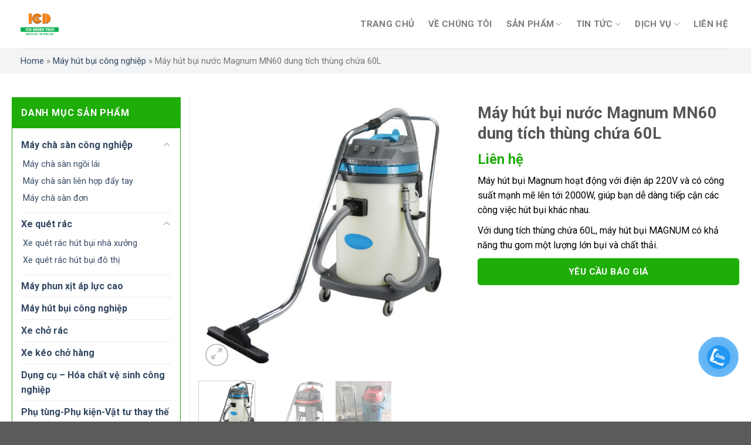

--- FILE ---
content_type: text/html; charset=UTF-8
request_url: https://xequetbui.com/may-hut-bui-nuoc-magnum-mn60-dung-tich-thung-chua-60l.html
body_size: 31947
content:
<!DOCTYPE html>
<!--[if IE 9 ]> <html lang="vi" prefix="og: https://ogp.me/ns#" class="ie9 loading-site no-js"> <![endif]-->
<!--[if IE 8 ]> <html lang="vi" prefix="og: https://ogp.me/ns#" class="ie8 loading-site no-js"> <![endif]-->
<!--[if (gte IE 9)|!(IE)]><!--><html lang="vi" prefix="og: https://ogp.me/ns#" class="loading-site no-js"> <!--<![endif]-->
<head>
	<meta charset="UTF-8" />
	<link rel="profile" href="http://gmpg.org/xfn/11" />
	<link rel="pingback" href="https://xequetbui.com/xmlrpc.php" />

	<script>(function(html){html.className = html.className.replace(/\bno-js\b/,'js')})(document.documentElement);</script>
<meta name="viewport" content="width=device-width, initial-scale=1, maximum-scale=1" />
<!-- Tối ưu hóa công cụ tìm kiếm bởi Rank Math - https://rankmath.com/ -->
<title>Máy hút bụi nước Magnum MN60 dung tích thùng chứa 60L - ICD Green Tech - Cung cấp máy chà sàn, xe chở rác, xe quét rác</title>
<meta name="description" content="Máy hút bụi Magnum hoạt động với điện áp 220V và có công suất mạnh mẽ lên tới 2000W, giúp bạn dễ dàng tiếp cận các công việc hút bụi khác nhau. Với dung tích thùng chứa 60L, máy hút bụi MAGNUM có khả năng thu gom một lượng lớn bụi và chất thải."/>
<meta name="robots" content="index, follow, max-snippet:-1, max-video-preview:-1, max-image-preview:large"/>
<link rel="canonical" href="https://xequetbui.com/may-hut-bui-nuoc-magnum-mn60-dung-tich-thung-chua-60l.html" />
<meta property="og:locale" content="vi_VN" />
<meta property="og:type" content="product" />
<meta property="og:title" content="Máy hút bụi nước Magnum MN60 dung tích thùng chứa 60L - ICD Green Tech - Cung cấp máy chà sàn, xe chở rác, xe quét rác" />
<meta property="og:description" content="Máy hút bụi Magnum hoạt động với điện áp 220V và có công suất mạnh mẽ lên tới 2000W, giúp bạn dễ dàng tiếp cận các công việc hút bụi khác nhau. Với dung tích thùng chứa 60L, máy hút bụi MAGNUM có khả năng thu gom một lượng lớn bụi và chất thải." />
<meta property="og:url" content="https://xequetbui.com/may-hut-bui-nuoc-magnum-mn60-dung-tich-thung-chua-60l.html" />
<meta property="og:site_name" content="ICD Green Tech - Cung cấp máy chà sàn, xe chở rác, xe quét rác" />
<meta property="og:updated_time" content="2023-12-18T09:11:00+07:00" />
<meta property="og:image" content="https://xequetbui.com/wp-content/uploads/2023/07/mn60.jpg" />
<meta property="og:image:secure_url" content="https://xequetbui.com/wp-content/uploads/2023/07/mn60.jpg" />
<meta property="og:image:width" content="1512" />
<meta property="og:image:height" content="1593" />
<meta property="og:image:alt" content="Máy hút bụi nước Magnum MN60 dung tích thùng chứa 60L" />
<meta property="og:image:type" content="image/jpeg" />
<meta property="product:price:currency" content="VND" />
<meta property="product:availability" content="instock" />
<meta name="twitter:card" content="summary_large_image" />
<meta name="twitter:title" content="Máy hút bụi nước Magnum MN60 dung tích thùng chứa 60L - ICD Green Tech - Cung cấp máy chà sàn, xe chở rác, xe quét rác" />
<meta name="twitter:description" content="Máy hút bụi Magnum hoạt động với điện áp 220V và có công suất mạnh mẽ lên tới 2000W, giúp bạn dễ dàng tiếp cận các công việc hút bụi khác nhau. Với dung tích thùng chứa 60L, máy hút bụi MAGNUM có khả năng thu gom một lượng lớn bụi và chất thải." />
<meta name="twitter:image" content="https://xequetbui.com/wp-content/uploads/2023/07/mn60.jpg" />
<meta name="twitter:label1" content="Giá" />
<meta name="twitter:data1" content="0&nbsp;&#8363;" />
<meta name="twitter:label2" content="Tình trạng sẵn có" />
<meta name="twitter:data2" content="Còn hàng" />
<!-- /Plugin SEO WordPress Rank Math -->

<link rel='dns-prefetch' href='//cdn.jsdelivr.net' />
<link rel='dns-prefetch' href='//fonts.googleapis.com' />
<link rel="alternate" type="application/rss+xml" title="Dòng thông tin ICD Green Tech - Cung cấp máy chà sàn, xe chở rác, xe quét rác &raquo;" href="https://xequetbui.com/feed" />
<link rel="alternate" type="application/rss+xml" title="ICD Green Tech - Cung cấp máy chà sàn, xe chở rác, xe quét rác &raquo; Dòng bình luận" href="https://xequetbui.com/comments/feed" />
<link rel="alternate" title="oNhúng (JSON)" type="application/json+oembed" href="https://xequetbui.com/wp-json/oembed/1.0/embed?url=https%3A%2F%2Fxequetbui.com%2Fmay-hut-bui-nuoc-magnum-mn60-dung-tich-thung-chua-60l.html" />
<link rel="alternate" title="oNhúng (XML)" type="text/xml+oembed" href="https://xequetbui.com/wp-json/oembed/1.0/embed?url=https%3A%2F%2Fxequetbui.com%2Fmay-hut-bui-nuoc-magnum-mn60-dung-tich-thung-chua-60l.html&#038;format=xml" />
<link rel="prefetch" href="https://xequetbui.com/wp-content/themes/flatsome/assets/js/chunk.countup.fe2c1016.js" />
<link rel="prefetch" href="https://xequetbui.com/wp-content/themes/flatsome/assets/js/chunk.sticky-sidebar.a58a6557.js" />
<link rel="prefetch" href="https://xequetbui.com/wp-content/themes/flatsome/assets/js/chunk.tooltips.29144c1c.js" />
<link rel="prefetch" href="https://xequetbui.com/wp-content/themes/flatsome/assets/js/chunk.vendors-popups.947eca5c.js" />
<link rel="prefetch" href="https://xequetbui.com/wp-content/themes/flatsome/assets/js/chunk.vendors-slider.c7f2bd49.js" />
<style id='wp-img-auto-sizes-contain-inline-css' type='text/css'>
img:is([sizes=auto i],[sizes^="auto," i]){contain-intrinsic-size:3000px 1500px}
/*# sourceURL=wp-img-auto-sizes-contain-inline-css */
</style>
<style id='wp-block-library-inline-css' type='text/css'>
:root{--wp-block-synced-color:#7a00df;--wp-block-synced-color--rgb:122,0,223;--wp-bound-block-color:var(--wp-block-synced-color);--wp-editor-canvas-background:#ddd;--wp-admin-theme-color:#007cba;--wp-admin-theme-color--rgb:0,124,186;--wp-admin-theme-color-darker-10:#006ba1;--wp-admin-theme-color-darker-10--rgb:0,107,160.5;--wp-admin-theme-color-darker-20:#005a87;--wp-admin-theme-color-darker-20--rgb:0,90,135;--wp-admin-border-width-focus:2px}@media (min-resolution:192dpi){:root{--wp-admin-border-width-focus:1.5px}}.wp-element-button{cursor:pointer}:root .has-very-light-gray-background-color{background-color:#eee}:root .has-very-dark-gray-background-color{background-color:#313131}:root .has-very-light-gray-color{color:#eee}:root .has-very-dark-gray-color{color:#313131}:root .has-vivid-green-cyan-to-vivid-cyan-blue-gradient-background{background:linear-gradient(135deg,#00d084,#0693e3)}:root .has-purple-crush-gradient-background{background:linear-gradient(135deg,#34e2e4,#4721fb 50%,#ab1dfe)}:root .has-hazy-dawn-gradient-background{background:linear-gradient(135deg,#faaca8,#dad0ec)}:root .has-subdued-olive-gradient-background{background:linear-gradient(135deg,#fafae1,#67a671)}:root .has-atomic-cream-gradient-background{background:linear-gradient(135deg,#fdd79a,#004a59)}:root .has-nightshade-gradient-background{background:linear-gradient(135deg,#330968,#31cdcf)}:root .has-midnight-gradient-background{background:linear-gradient(135deg,#020381,#2874fc)}:root{--wp--preset--font-size--normal:16px;--wp--preset--font-size--huge:42px}.has-regular-font-size{font-size:1em}.has-larger-font-size{font-size:2.625em}.has-normal-font-size{font-size:var(--wp--preset--font-size--normal)}.has-huge-font-size{font-size:var(--wp--preset--font-size--huge)}.has-text-align-center{text-align:center}.has-text-align-left{text-align:left}.has-text-align-right{text-align:right}.has-fit-text{white-space:nowrap!important}#end-resizable-editor-section{display:none}.aligncenter{clear:both}.items-justified-left{justify-content:flex-start}.items-justified-center{justify-content:center}.items-justified-right{justify-content:flex-end}.items-justified-space-between{justify-content:space-between}.screen-reader-text{border:0;clip-path:inset(50%);height:1px;margin:-1px;overflow:hidden;padding:0;position:absolute;width:1px;word-wrap:normal!important}.screen-reader-text:focus{background-color:#ddd;clip-path:none;color:#444;display:block;font-size:1em;height:auto;left:5px;line-height:normal;padding:15px 23px 14px;text-decoration:none;top:5px;width:auto;z-index:100000}html :where(.has-border-color){border-style:solid}html :where([style*=border-top-color]){border-top-style:solid}html :where([style*=border-right-color]){border-right-style:solid}html :where([style*=border-bottom-color]){border-bottom-style:solid}html :where([style*=border-left-color]){border-left-style:solid}html :where([style*=border-width]){border-style:solid}html :where([style*=border-top-width]){border-top-style:solid}html :where([style*=border-right-width]){border-right-style:solid}html :where([style*=border-bottom-width]){border-bottom-style:solid}html :where([style*=border-left-width]){border-left-style:solid}html :where(img[class*=wp-image-]){height:auto;max-width:100%}:where(figure){margin:0 0 1em}html :where(.is-position-sticky){--wp-admin--admin-bar--position-offset:var(--wp-admin--admin-bar--height,0px)}@media screen and (max-width:600px){html :where(.is-position-sticky){--wp-admin--admin-bar--position-offset:0px}}

/*# sourceURL=wp-block-library-inline-css */
</style><link rel='stylesheet' id='wc-blocks-style-css' href='https://xequetbui.com/wp-content/plugins/woocommerce/assets/client/blocks/wc-blocks.css?ver=wc-9.8.6' type='text/css' media='all' />
<style id='global-styles-inline-css' type='text/css'>
:root{--wp--preset--aspect-ratio--square: 1;--wp--preset--aspect-ratio--4-3: 4/3;--wp--preset--aspect-ratio--3-4: 3/4;--wp--preset--aspect-ratio--3-2: 3/2;--wp--preset--aspect-ratio--2-3: 2/3;--wp--preset--aspect-ratio--16-9: 16/9;--wp--preset--aspect-ratio--9-16: 9/16;--wp--preset--color--black: #000000;--wp--preset--color--cyan-bluish-gray: #abb8c3;--wp--preset--color--white: #ffffff;--wp--preset--color--pale-pink: #f78da7;--wp--preset--color--vivid-red: #cf2e2e;--wp--preset--color--luminous-vivid-orange: #ff6900;--wp--preset--color--luminous-vivid-amber: #fcb900;--wp--preset--color--light-green-cyan: #7bdcb5;--wp--preset--color--vivid-green-cyan: #00d084;--wp--preset--color--pale-cyan-blue: #8ed1fc;--wp--preset--color--vivid-cyan-blue: #0693e3;--wp--preset--color--vivid-purple: #9b51e0;--wp--preset--gradient--vivid-cyan-blue-to-vivid-purple: linear-gradient(135deg,rgb(6,147,227) 0%,rgb(155,81,224) 100%);--wp--preset--gradient--light-green-cyan-to-vivid-green-cyan: linear-gradient(135deg,rgb(122,220,180) 0%,rgb(0,208,130) 100%);--wp--preset--gradient--luminous-vivid-amber-to-luminous-vivid-orange: linear-gradient(135deg,rgb(252,185,0) 0%,rgb(255,105,0) 100%);--wp--preset--gradient--luminous-vivid-orange-to-vivid-red: linear-gradient(135deg,rgb(255,105,0) 0%,rgb(207,46,46) 100%);--wp--preset--gradient--very-light-gray-to-cyan-bluish-gray: linear-gradient(135deg,rgb(238,238,238) 0%,rgb(169,184,195) 100%);--wp--preset--gradient--cool-to-warm-spectrum: linear-gradient(135deg,rgb(74,234,220) 0%,rgb(151,120,209) 20%,rgb(207,42,186) 40%,rgb(238,44,130) 60%,rgb(251,105,98) 80%,rgb(254,248,76) 100%);--wp--preset--gradient--blush-light-purple: linear-gradient(135deg,rgb(255,206,236) 0%,rgb(152,150,240) 100%);--wp--preset--gradient--blush-bordeaux: linear-gradient(135deg,rgb(254,205,165) 0%,rgb(254,45,45) 50%,rgb(107,0,62) 100%);--wp--preset--gradient--luminous-dusk: linear-gradient(135deg,rgb(255,203,112) 0%,rgb(199,81,192) 50%,rgb(65,88,208) 100%);--wp--preset--gradient--pale-ocean: linear-gradient(135deg,rgb(255,245,203) 0%,rgb(182,227,212) 50%,rgb(51,167,181) 100%);--wp--preset--gradient--electric-grass: linear-gradient(135deg,rgb(202,248,128) 0%,rgb(113,206,126) 100%);--wp--preset--gradient--midnight: linear-gradient(135deg,rgb(2,3,129) 0%,rgb(40,116,252) 100%);--wp--preset--font-size--small: 13px;--wp--preset--font-size--medium: 20px;--wp--preset--font-size--large: 36px;--wp--preset--font-size--x-large: 42px;--wp--preset--spacing--20: 0.44rem;--wp--preset--spacing--30: 0.67rem;--wp--preset--spacing--40: 1rem;--wp--preset--spacing--50: 1.5rem;--wp--preset--spacing--60: 2.25rem;--wp--preset--spacing--70: 3.38rem;--wp--preset--spacing--80: 5.06rem;--wp--preset--shadow--natural: 6px 6px 9px rgba(0, 0, 0, 0.2);--wp--preset--shadow--deep: 12px 12px 50px rgba(0, 0, 0, 0.4);--wp--preset--shadow--sharp: 6px 6px 0px rgba(0, 0, 0, 0.2);--wp--preset--shadow--outlined: 6px 6px 0px -3px rgb(255, 255, 255), 6px 6px rgb(0, 0, 0);--wp--preset--shadow--crisp: 6px 6px 0px rgb(0, 0, 0);}:where(.is-layout-flex){gap: 0.5em;}:where(.is-layout-grid){gap: 0.5em;}body .is-layout-flex{display: flex;}.is-layout-flex{flex-wrap: wrap;align-items: center;}.is-layout-flex > :is(*, div){margin: 0;}body .is-layout-grid{display: grid;}.is-layout-grid > :is(*, div){margin: 0;}:where(.wp-block-columns.is-layout-flex){gap: 2em;}:where(.wp-block-columns.is-layout-grid){gap: 2em;}:where(.wp-block-post-template.is-layout-flex){gap: 1.25em;}:where(.wp-block-post-template.is-layout-grid){gap: 1.25em;}.has-black-color{color: var(--wp--preset--color--black) !important;}.has-cyan-bluish-gray-color{color: var(--wp--preset--color--cyan-bluish-gray) !important;}.has-white-color{color: var(--wp--preset--color--white) !important;}.has-pale-pink-color{color: var(--wp--preset--color--pale-pink) !important;}.has-vivid-red-color{color: var(--wp--preset--color--vivid-red) !important;}.has-luminous-vivid-orange-color{color: var(--wp--preset--color--luminous-vivid-orange) !important;}.has-luminous-vivid-amber-color{color: var(--wp--preset--color--luminous-vivid-amber) !important;}.has-light-green-cyan-color{color: var(--wp--preset--color--light-green-cyan) !important;}.has-vivid-green-cyan-color{color: var(--wp--preset--color--vivid-green-cyan) !important;}.has-pale-cyan-blue-color{color: var(--wp--preset--color--pale-cyan-blue) !important;}.has-vivid-cyan-blue-color{color: var(--wp--preset--color--vivid-cyan-blue) !important;}.has-vivid-purple-color{color: var(--wp--preset--color--vivid-purple) !important;}.has-black-background-color{background-color: var(--wp--preset--color--black) !important;}.has-cyan-bluish-gray-background-color{background-color: var(--wp--preset--color--cyan-bluish-gray) !important;}.has-white-background-color{background-color: var(--wp--preset--color--white) !important;}.has-pale-pink-background-color{background-color: var(--wp--preset--color--pale-pink) !important;}.has-vivid-red-background-color{background-color: var(--wp--preset--color--vivid-red) !important;}.has-luminous-vivid-orange-background-color{background-color: var(--wp--preset--color--luminous-vivid-orange) !important;}.has-luminous-vivid-amber-background-color{background-color: var(--wp--preset--color--luminous-vivid-amber) !important;}.has-light-green-cyan-background-color{background-color: var(--wp--preset--color--light-green-cyan) !important;}.has-vivid-green-cyan-background-color{background-color: var(--wp--preset--color--vivid-green-cyan) !important;}.has-pale-cyan-blue-background-color{background-color: var(--wp--preset--color--pale-cyan-blue) !important;}.has-vivid-cyan-blue-background-color{background-color: var(--wp--preset--color--vivid-cyan-blue) !important;}.has-vivid-purple-background-color{background-color: var(--wp--preset--color--vivid-purple) !important;}.has-black-border-color{border-color: var(--wp--preset--color--black) !important;}.has-cyan-bluish-gray-border-color{border-color: var(--wp--preset--color--cyan-bluish-gray) !important;}.has-white-border-color{border-color: var(--wp--preset--color--white) !important;}.has-pale-pink-border-color{border-color: var(--wp--preset--color--pale-pink) !important;}.has-vivid-red-border-color{border-color: var(--wp--preset--color--vivid-red) !important;}.has-luminous-vivid-orange-border-color{border-color: var(--wp--preset--color--luminous-vivid-orange) !important;}.has-luminous-vivid-amber-border-color{border-color: var(--wp--preset--color--luminous-vivid-amber) !important;}.has-light-green-cyan-border-color{border-color: var(--wp--preset--color--light-green-cyan) !important;}.has-vivid-green-cyan-border-color{border-color: var(--wp--preset--color--vivid-green-cyan) !important;}.has-pale-cyan-blue-border-color{border-color: var(--wp--preset--color--pale-cyan-blue) !important;}.has-vivid-cyan-blue-border-color{border-color: var(--wp--preset--color--vivid-cyan-blue) !important;}.has-vivid-purple-border-color{border-color: var(--wp--preset--color--vivid-purple) !important;}.has-vivid-cyan-blue-to-vivid-purple-gradient-background{background: var(--wp--preset--gradient--vivid-cyan-blue-to-vivid-purple) !important;}.has-light-green-cyan-to-vivid-green-cyan-gradient-background{background: var(--wp--preset--gradient--light-green-cyan-to-vivid-green-cyan) !important;}.has-luminous-vivid-amber-to-luminous-vivid-orange-gradient-background{background: var(--wp--preset--gradient--luminous-vivid-amber-to-luminous-vivid-orange) !important;}.has-luminous-vivid-orange-to-vivid-red-gradient-background{background: var(--wp--preset--gradient--luminous-vivid-orange-to-vivid-red) !important;}.has-very-light-gray-to-cyan-bluish-gray-gradient-background{background: var(--wp--preset--gradient--very-light-gray-to-cyan-bluish-gray) !important;}.has-cool-to-warm-spectrum-gradient-background{background: var(--wp--preset--gradient--cool-to-warm-spectrum) !important;}.has-blush-light-purple-gradient-background{background: var(--wp--preset--gradient--blush-light-purple) !important;}.has-blush-bordeaux-gradient-background{background: var(--wp--preset--gradient--blush-bordeaux) !important;}.has-luminous-dusk-gradient-background{background: var(--wp--preset--gradient--luminous-dusk) !important;}.has-pale-ocean-gradient-background{background: var(--wp--preset--gradient--pale-ocean) !important;}.has-electric-grass-gradient-background{background: var(--wp--preset--gradient--electric-grass) !important;}.has-midnight-gradient-background{background: var(--wp--preset--gradient--midnight) !important;}.has-small-font-size{font-size: var(--wp--preset--font-size--small) !important;}.has-medium-font-size{font-size: var(--wp--preset--font-size--medium) !important;}.has-large-font-size{font-size: var(--wp--preset--font-size--large) !important;}.has-x-large-font-size{font-size: var(--wp--preset--font-size--x-large) !important;}
/*# sourceURL=global-styles-inline-css */
</style>

<style id='classic-theme-styles-inline-css' type='text/css'>
/*! This file is auto-generated */
.wp-block-button__link{color:#fff;background-color:#32373c;border-radius:9999px;box-shadow:none;text-decoration:none;padding:calc(.667em + 2px) calc(1.333em + 2px);font-size:1.125em}.wp-block-file__button{background:#32373c;color:#fff;text-decoration:none}
/*# sourceURL=/wp-includes/css/classic-themes.min.css */
</style>
<link rel='stylesheet' id='contact-form-7-css' href='https://xequetbui.com/wp-content/plugins/contact-form-7/includes/css/styles.css?ver=6.0.6' type='text/css' media='all' />
<link rel='stylesheet' id='photoswipe-css' href='https://xequetbui.com/wp-content/plugins/woocommerce/assets/css/photoswipe/photoswipe.min.css?ver=9.8.6' type='text/css' media='all' />
<link rel='stylesheet' id='photoswipe-default-skin-css' href='https://xequetbui.com/wp-content/plugins/woocommerce/assets/css/photoswipe/default-skin/default-skin.min.css?ver=9.8.6' type='text/css' media='all' />
<style id='woocommerce-inline-inline-css' type='text/css'>
.woocommerce form .form-row .required { visibility: visible; }
/*# sourceURL=woocommerce-inline-inline-css */
</style>
<link rel='stylesheet' id='ez-toc-css' href='https://xequetbui.com/wp-content/plugins/easy-table-of-contents/assets/css/screen.min.css?ver=2.0.74' type='text/css' media='all' />
<style id='ez-toc-inline-css' type='text/css'>
div#ez-toc-container .ez-toc-title {font-size: 120%;}div#ez-toc-container .ez-toc-title {font-weight: 500;}div#ez-toc-container ul li , div#ez-toc-container ul li a {font-size: 95%;}div#ez-toc-container ul li , div#ez-toc-container ul li a {font-weight: 500;}div#ez-toc-container nav ul ul li {font-size: 90%;}
.ez-toc-container-direction {direction: ltr;}.ez-toc-counter ul{counter-reset: item ;}.ez-toc-counter nav ul li a::before {content: counters(item, '.', decimal) '. ';display: inline-block;counter-increment: item;flex-grow: 0;flex-shrink: 0;margin-right: .2em; float: left; }.ez-toc-widget-direction {direction: ltr;}.ez-toc-widget-container ul{counter-reset: item ;}.ez-toc-widget-container nav ul li a::before {content: counters(item, '.', decimal) '. ';display: inline-block;counter-increment: item;flex-grow: 0;flex-shrink: 0;margin-right: .2em; float: left; }
/*# sourceURL=ez-toc-inline-css */
</style>
<link rel='stylesheet' id='brands-styles-css' href='https://xequetbui.com/wp-content/plugins/woocommerce/assets/css/brands.css?ver=9.8.6' type='text/css' media='all' />
<link rel='stylesheet' id='flatsome-main-css' href='https://xequetbui.com/wp-content/themes/flatsome/assets/css/flatsome.css?ver=3.15.7' type='text/css' media='all' />
<style id='flatsome-main-inline-css' type='text/css'>
@font-face {
				font-family: "fl-icons";
				font-display: block;
				src: url(https://xequetbui.com/wp-content/themes/flatsome/assets/css/icons/fl-icons.eot?v=3.15.7);
				src:
					url(https://xequetbui.com/wp-content/themes/flatsome/assets/css/icons/fl-icons.eot#iefix?v=3.15.7) format("embedded-opentype"),
					url(https://xequetbui.com/wp-content/themes/flatsome/assets/css/icons/fl-icons.woff2?v=3.15.7) format("woff2"),
					url(https://xequetbui.com/wp-content/themes/flatsome/assets/css/icons/fl-icons.ttf?v=3.15.7) format("truetype"),
					url(https://xequetbui.com/wp-content/themes/flatsome/assets/css/icons/fl-icons.woff?v=3.15.7) format("woff"),
					url(https://xequetbui.com/wp-content/themes/flatsome/assets/css/icons/fl-icons.svg?v=3.15.7#fl-icons) format("svg");
			}
/*# sourceURL=flatsome-main-inline-css */
</style>
<link rel='stylesheet' id='flatsome-shop-css' href='https://xequetbui.com/wp-content/themes/flatsome/assets/css/flatsome-shop.css?ver=3.15.7' type='text/css' media='all' />
<link rel='stylesheet' id='flatsome-style-css' href='https://xequetbui.com/wp-content/themes/flatsome-child/style.css?ver=1.0' type='text/css' media='all' />
<link rel='stylesheet' id='flatsome-googlefonts-css' href='//fonts.googleapis.com/css?family=Roboto%3Aregular%2C700%2Cregular%2C700%2Cregular&#038;display=swap&#038;ver=3.9' type='text/css' media='all' />
<script type="text/javascript" src="https://xequetbui.com/wp-content/themes/flatsome-child/resources/js/jquery.min.js?ver=all" id="jquery-js-js"></script>
<script type="text/javascript" src="https://xequetbui.com/wp-content/themes/flatsome-child/resources/js/custom.js?ver=all" id="custom-js-js"></script>
<script type="text/javascript" src="https://xequetbui.com/wp-includes/js/jquery/jquery.min.js?ver=3.7.1" id="jquery-core-js"></script>
<script type="text/javascript" src="https://xequetbui.com/wp-includes/js/jquery/jquery-migrate.min.js?ver=3.4.1" id="jquery-migrate-js"></script>
<script type="text/javascript" src="https://xequetbui.com/wp-content/plugins/woocommerce/assets/js/jquery-blockui/jquery.blockUI.min.js?ver=2.7.0-wc.9.8.6" id="jquery-blockui-js" defer="defer" data-wp-strategy="defer"></script>
<script type="text/javascript" id="wc-add-to-cart-js-extra">
/* <![CDATA[ */
var wc_add_to_cart_params = {"ajax_url":"/wp-admin/admin-ajax.php","wc_ajax_url":"/?wc-ajax=%%endpoint%%","i18n_view_cart":"Xem gi\u1ecf h\u00e0ng","cart_url":"https://xequetbui.com","is_cart":"","cart_redirect_after_add":"no"};
//# sourceURL=wc-add-to-cart-js-extra
/* ]]> */
</script>
<script type="text/javascript" src="https://xequetbui.com/wp-content/plugins/woocommerce/assets/js/frontend/add-to-cart.min.js?ver=9.8.6" id="wc-add-to-cart-js" defer="defer" data-wp-strategy="defer"></script>
<script type="text/javascript" src="https://xequetbui.com/wp-content/plugins/woocommerce/assets/js/photoswipe/photoswipe.min.js?ver=4.1.1-wc.9.8.6" id="photoswipe-js" defer="defer" data-wp-strategy="defer"></script>
<script type="text/javascript" src="https://xequetbui.com/wp-content/plugins/woocommerce/assets/js/photoswipe/photoswipe-ui-default.min.js?ver=4.1.1-wc.9.8.6" id="photoswipe-ui-default-js" defer="defer" data-wp-strategy="defer"></script>
<script type="text/javascript" id="wc-single-product-js-extra">
/* <![CDATA[ */
var wc_single_product_params = {"i18n_required_rating_text":"Vui l\u00f2ng ch\u1ecdn m\u1ed9t m\u1ee9c \u0111\u00e1nh gi\u00e1","i18n_rating_options":["1 tr\u00ean 5 sao","2 tr\u00ean 5 sao","3 tr\u00ean 5 sao","4 tr\u00ean 5 sao","5 tr\u00ean 5 sao"],"i18n_product_gallery_trigger_text":"Xem th\u01b0 vi\u1ec7n \u1ea3nh to\u00e0n m\u00e0n h\u00ecnh","review_rating_required":"yes","flexslider":{"rtl":false,"animation":"slide","smoothHeight":true,"directionNav":false,"controlNav":"thumbnails","slideshow":false,"animationSpeed":500,"animationLoop":false,"allowOneSlide":false},"zoom_enabled":"","zoom_options":[],"photoswipe_enabled":"1","photoswipe_options":{"shareEl":false,"closeOnScroll":false,"history":false,"hideAnimationDuration":0,"showAnimationDuration":0},"flexslider_enabled":""};
//# sourceURL=wc-single-product-js-extra
/* ]]> */
</script>
<script type="text/javascript" src="https://xequetbui.com/wp-content/plugins/woocommerce/assets/js/frontend/single-product.min.js?ver=9.8.6" id="wc-single-product-js" defer="defer" data-wp-strategy="defer"></script>
<script type="text/javascript" src="https://xequetbui.com/wp-content/plugins/woocommerce/assets/js/js-cookie/js.cookie.min.js?ver=2.1.4-wc.9.8.6" id="js-cookie-js" defer="defer" data-wp-strategy="defer"></script>
<script type="text/javascript" id="woocommerce-js-extra">
/* <![CDATA[ */
var woocommerce_params = {"ajax_url":"/wp-admin/admin-ajax.php","wc_ajax_url":"/?wc-ajax=%%endpoint%%","i18n_password_show":"Hi\u1ec3n th\u1ecb m\u1eadt kh\u1ea9u","i18n_password_hide":"\u1ea8n m\u1eadt kh\u1ea9u"};
//# sourceURL=woocommerce-js-extra
/* ]]> */
</script>
<script type="text/javascript" src="https://xequetbui.com/wp-content/plugins/woocommerce/assets/js/frontend/woocommerce.min.js?ver=9.8.6" id="woocommerce-js" defer="defer" data-wp-strategy="defer"></script>
<link rel="https://api.w.org/" href="https://xequetbui.com/wp-json/" /><link rel="alternate" title="JSON" type="application/json" href="https://xequetbui.com/wp-json/wp/v2/product/6846" /><link rel="EditURI" type="application/rsd+xml" title="RSD" href="https://xequetbui.com/xmlrpc.php?rsd" />
<link rel='shortlink' href='https://xequetbui.com/?p=6846' />
<!-- Google tag (gtag.js) -->
<script async src="https://www.googletagmanager.com/gtag/js?id=G-85RKTSM3GK"></script>
<script>
  window.dataLayer = window.dataLayer || [];
  function gtag(){dataLayer.push(arguments);}
  gtag('js', new Date());

  gtag('config', 'G-85RKTSM3GK');
</script>
<!-- Google tag (gtag.js) -->
<script async src="https://www.googletagmanager.com/gtag/js?id=UA-158708119-1"></script>
<script>
  window.dataLayer = window.dataLayer || [];
  function gtag(){dataLayer.push(arguments);}
  gtag('js', new Date());

  gtag('config', 'UA-158708119-1');
</script>
<script type="application/ld+json">
{
  "@context": "https://schema.org/",
  "@type": "CreativeWorkSeries",
  "name": "ICD CLEANING MACHINES",
  "headline": "ICD CLEANING MACHINES - Xe quét bụi, máy chà sàn",
  "image": [
    "https://xequetbui.com/wp-content/uploads/2023/12/may-chai-san.jpg",
    "https://xequetbui.com/wp-content/uploads/2023/12/xe-hut-bui.jpg",
    "https://xequetbui.com/wp-content/uploads/2023/12/dung-dich.jpg",
    "https://xequetbui.com/wp-content/uploads/2023/12/DICH-VU-THUE-THIET-BI.jpg"
  ],
  "brand": {
    "@type": "Brand",
    "name": "ICD"
  },
  "aggregateRating": {
    "@type": "AggregateRating",
    "ratingValue": "4.7",
    "ratingCount": "79"
  },
  "offers": {
    "@type": "AggregateOffer",
    "lowPrice": "5000000",
    "highPrice": "300000000",
    "priceCurrency": "VND"
  }
}
</script>
<script type="application/ld+json">
{
  "@context": "https://schema.org",
  "@type": "LocalBusiness",
  "image": [
    "https://xequetbui.com/wp-content/uploads/2023/12/may-chai-san.jpg",
    "https://xequetbui.com/wp-content/uploads/2023/12/xe-hut-bui.jpg",
    "https://xequetbui.com/wp-content/uploads/2023/12/dung-dich.jpg",
    "https://xequetbui.com/wp-content/uploads/2023/12/DICH-VU-THUE-THIET-BI.jpg"
  ],
  "name": "ICD CLEANING MACHINES",
  "address": [
    {
      "@type": "PostalAddress",
      "streetAddress": "551/212 Lê Văn Khương, Hiệp Thành, Quận 12",
      "addressLocality": "Thành phố Hồ Chí Minh",
      "addressRegion": "HCM",
      "postalCode": "70000",
      "addressCountry": "VN"
    },
    {
      "@type": "PostalAddress",
      "streetAddress": "Kim Nỗ, Đông Anh",
      "addressLocality": "Hà Nội",
      "addressRegion": "HN",
      "postalCode": "70000",
      "addressCountry": "VN"
    }
  ],
  "review": {
    "@type": "Review",
    "reviewRating": {
      "@type": "Rating",
      "ratingValue": "4.7",
      "bestRating": "5"
    },
    "author": {
      "@type": "Person",
      "name": "Xequetbui"
    }
  },
  "geo": [
    {
      "@type": "GeoCoordinates",
      "latitude": 10.8860329,
      "longitude": 106.6396827
    },
    {
      "@type": "GeoCoordinates",
      "latitude": 21.128479,
      "longitude": 105.7888138
    }
  ],
  "telephone": "+842422009188",
  "openingHoursSpecification": [
    {
      "@type": "OpeningHoursSpecification",
      "dayOfWeek": [
        "Monday",
        "Tuesday",
        "Wednesday",
        "Thursday",
        "Friday",
        "Saturday"
      ],
      "opens": "08:00",
      "closes": "17:00"
    }
  ]
}
</script>
<script type="application/ld+json">
  {
  "@context": "https://schema.org",
  "@type": "WebSite",
  "name": "ICD CLEANING MACHINES",
  "alternateName": "ICD",
  "url": "https://xequetbui.com/"
}
</script>
<script type="application/ld+json">
{
  "@context": "https://schema.org/",
  "@type": "Product",
  "name": "ICD CLEANING MACHINES",
  "image": [
    "https://xequetbui.com/wp-content/uploads/2023/12/may-chai-san.jpg",
    "https://xequetbui.com/wp-content/uploads/2023/12/xe-hut-bui.jpg",
    "https://xequetbui.com/wp-content/uploads/2023/12/dung-dich.jpg",
    "https://xequetbui.com/wp-content/uploads/2023/12/DICH-VU-THUE-THIET-BI.jpg"
  ],
  "brand": {
    "@type": "Brand",
    "name": "ICD"
  },
  "review": {
    "@type": "Review",
    "reviewRating": {
      "@type": "Rating",
      "ratingValue": 4,
      "bestRating": 5
    },
    "author": {
      "@type": "Person",
      "name": "Xequetbui"
    }
  },
  "aggregateRating": {
    "@type": "AggregateRating",
    "ratingValue": 4.7,
    "reviewCount": 79
  },
  "offers": {
    "@type": "AggregateOffer",
    "offerCount": 300,
    "lowPrice": 5000000,
    "highPrice": 300000000,
    "priceCurrency": "VND"
  }
}
</script><meta name="geo.region" content="VN-SG" />
            <meta name="geo.placename" content="Hồ Chí Minh" />
            <meta name="geo.position" content="10.8860329;106.6396827" />
            <meta name="ICBM" content="10.8860329;106.6396827" />
            <meta name="geo.region" content="VN-HN" />
            <meta name="geo.placename" content="Hà Nội" />
            <meta name="geo.position" content="21.128479;105.7888138" />
            <meta name="ICBM" content="21.128479;105.7888138" />
            <link rel="alternate" hreflang="vi" href="https://xequetbui.com/" /> <link rel="stylesheet" href="https://cdnjs.cloudflare.com/ajax/libs/font-awesome/6.5.1/css/all.min.css"><style>.bg{opacity: 0; transition: opacity 1s; -webkit-transition: opacity 1s;} .bg-loaded{opacity: 1;}</style><!--[if IE]><link rel="stylesheet" type="text/css" href="https://xequetbui.com/wp-content/themes/flatsome/assets/css/ie-fallback.css"><script src="//cdnjs.cloudflare.com/ajax/libs/html5shiv/3.6.1/html5shiv.js"></script><script>var head = document.getElementsByTagName('head')[0],style = document.createElement('style');style.type = 'text/css';style.styleSheet.cssText = ':before,:after{content:none !important';head.appendChild(style);setTimeout(function(){head.removeChild(style);}, 0);</script><script src="https://xequetbui.com/wp-content/themes/flatsome/assets/libs/ie-flexibility.js"></script><![endif]-->	<noscript><style>.woocommerce-product-gallery{ opacity: 1 !important; }</style></noscript>
	<meta name="redi-version" content="1.2.7" /><link rel="icon" href="https://xequetbui.com/wp-content/uploads/2021/08/cropped-cropped-industrial-cleaning-cleaner-32x32.png" sizes="32x32" />
<link rel="icon" href="https://xequetbui.com/wp-content/uploads/2021/08/cropped-cropped-industrial-cleaning-cleaner-192x192.png" sizes="192x192" />
<link rel="apple-touch-icon" href="https://xequetbui.com/wp-content/uploads/2021/08/cropped-cropped-industrial-cleaning-cleaner-180x180.png" />
<meta name="msapplication-TileImage" content="https://xequetbui.com/wp-content/uploads/2021/08/cropped-cropped-industrial-cleaning-cleaner-270x270.png" />
<style id="custom-css" type="text/css">:root {--primary-color: #446084;}.container-width, .full-width .ubermenu-nav, .container, .row{max-width: 1240px}.row.row-collapse{max-width: 1210px}.row.row-small{max-width: 1232.5px}.row.row-large{max-width: 1270px}.header-main{height: 82px}#logo img{max-height: 82px}#logo{width:65px;}#logo a{max-width:400px;}.header-bottom{min-height: 55px}.header-top{min-height: 20px}.transparent .header-main{height: 90px}.transparent #logo img{max-height: 90px}.has-transparent + .page-title:first-of-type,.has-transparent + #main > .page-title,.has-transparent + #main > div > .page-title,.has-transparent + #main .page-header-wrapper:first-of-type .page-title{padding-top: 90px;}.transparent .header-wrapper{background-color: #ffffff!important;}.transparent .top-divider{display: none;}.header.show-on-scroll,.stuck .header-main{height:70px!important}.stuck #logo img{max-height: 70px!important}.header-bg-color {background-color: rgba(255,255,255,0.9)}.header-bottom {background-color: #079140}.top-bar-nav > li > a{line-height: 16px }.header-main .nav > li > a{line-height: 16px }.stuck .header-main .nav > li > a{line-height: 50px }.header-bottom-nav > li > a{line-height: 16px }@media (max-width: 549px) {.header-main{height: 70px}#logo img{max-height: 70px}}.nav-dropdown{font-size:100%}body{font-family:"Roboto", sans-serif}body{font-weight: 0}.nav > li > a {font-family:"Roboto", sans-serif;}.mobile-sidebar-levels-2 .nav > li > ul > li > a {font-family:"Roboto", sans-serif;}.nav > li > a {font-weight: 700;}.mobile-sidebar-levels-2 .nav > li > ul > li > a {font-weight: 700;}h1,h2,h3,h4,h5,h6,.heading-font, .off-canvas-center .nav-sidebar.nav-vertical > li > a{font-family: "Roboto", sans-serif;}h1,h2,h3,h4,h5,h6,.heading-font,.banner h1,.banner h2{font-weight: 700;}.alt-font{font-family: "Roboto", sans-serif;}.alt-font{font-weight: 0!important;}.header:not(.transparent) .top-bar-nav > li > a {color: #333333;}.header:not(.transparent) .header-bottom-nav.nav > li > a{color: #ffffff;}.shop-page-title.featured-title .title-bg{ background-image: url(https://xequetbui.com/wp-content/uploads/2023/07/mn60.jpg)!important;}@media screen and (min-width: 550px){.products .box-vertical .box-image{min-width: 247px!important;width: 247px!important;}}/* Custom CSS */.fa-solid.fa-phone{ text-align:center;}.section.section-articles{margin: 0px;}.article-items .post-title {margin-top: 10px;margin-bottom: 10px;overflow: hidden;text-overflow: ellipsis;-webkit-box-orient: vertical;-webkit-line-clamp: 2;display: -webkit-box;}.label-new.menu-item > a:after{content:"New";}.label-hot.menu-item > a:after{content:"Hot";}.label-sale.menu-item > a:after{content:"Sale";}.label-popular.menu-item > a:after{content:"Popular";}</style></head>

<body class="wp-singular product-template-default single single-product postid-6846 wp-theme-flatsome wp-child-theme-flatsome-child theme-flatsome woocommerce woocommerce-page woocommerce-no-js full-width lightbox nav-dropdown-has-arrow nav-dropdown-has-shadow nav-dropdown-has-border">


<a class="skip-link screen-reader-text" href="#main">Skip to content</a>

<div id="wrapper">

	
	<header id="header" class="header has-sticky sticky-jump">
		<div class="header-wrapper">
			<div id="masthead" class="header-main ">
      <div class="header-inner flex-row container logo-left medium-logo-center" role="navigation">

          <!-- Logo -->
          <div id="logo" class="flex-col logo">
            
<!-- Header logo -->
<a href="https://xequetbui.com/" title="ICD Green Tech &#8211; Cung cấp máy chà sàn, xe chở rác, xe quét rác - ICD Green Tech &#8211; Cung cấp máy chà sàn, xe chở rác, xe quét rác, máy hút bụi&#8230; chính hãng  phù hợp với mọi nhu cầu của quý khách" rel="home" data-wpel-link="internal">
		<img width="1333" height="1000" src="https://xequetbui.com/wp-content/uploads/2026/01/lo-go-icd-2025.png" class="header_logo header-logo" alt="ICD Green Tech &#8211; Cung cấp máy chà sàn, xe chở rác, xe quét rác"/><img  width="1333" height="1000" src="https://xequetbui.com/wp-content/uploads/2026/01/lo-go-icd-2025.png" class="header-logo-dark" alt="ICD Green Tech &#8211; Cung cấp máy chà sàn, xe chở rác, xe quét rác"/></a>
          </div>

          <!-- Mobile Left Elements -->
          <div class="flex-col show-for-medium flex-left">
            <ul class="mobile-nav nav nav-left ">
              <li class="nav-icon has-icon">
  		<a href="#" data-open="#main-menu" data-pos="left" data-bg="main-menu-overlay" data-color="" class="is-small" aria-label="Menu" aria-controls="main-menu" aria-expanded="false">
		
		  <i class="icon-menu" ></i>
		  		</a>
	</li>            </ul>
          </div>

          <!-- Left Elements -->
          <div class="flex-col hide-for-medium flex-left
            flex-grow">
            <ul class="header-nav header-nav-main nav nav-left  nav-uppercase" >
                          </ul>
          </div>

          <!-- Right Elements -->
          <div class="flex-col hide-for-medium flex-right">
            <ul class="header-nav header-nav-main nav nav-right  nav-uppercase">
              <li id="menu-item-5614" class="menu-item menu-item-type-post_type menu-item-object-page menu-item-home menu-item-5614 menu-item-design-default"><a href="https://xequetbui.com/" class="nav-top-link" data-wpel-link="internal">Trang chủ</a></li>
<li id="menu-item-15926" class="menu-item menu-item-type-post_type menu-item-object-page menu-item-15926 menu-item-design-default"><a href="https://xequetbui.com/ve-chung-toi.html" class="nav-top-link" data-wpel-link="internal">Về chúng tôi</a></li>
<li id="menu-item-15932" class="menu-item menu-item-type-custom menu-item-object-custom menu-item-has-children menu-item-15932 menu-item-design-full-width menu-item-has-block has-dropdown"><a href="/danh-muc-san-pham" class="nav-top-link" data-wpel-link="internal">Sản phẩm<i class="icon-angle-down" ></i></a><div class="sub-menu nav-dropdown"><div class="row row-collapse megameu-5cot"  id="row-1538822567">


	<div id="col-672557424" class="col small-12 large-12"  >
				<div class="col-inner"  >
			
			

<div class="row row-full-width"  id="row-1705041178">


	<div id="col-65365503" class="col medium-6 small-12 large-6"  >
				<div class="col-inner"  >
			
			

	<div class="ux-menu stack stack-col justify-start ux-menu--divider-solid">
		

	<div class="ux-menu-link flex menu-item">
		<a class="ux-menu-link__link flex" href="https://xequetbui.com/may-lau-san-cha-san-nha-xuong-cong-nghiep.html" data-wpel-link="internal">
						<span class="ux-menu-link__text">
				Máy chà sàn công nghiệp			</span>
		</a>
	</div>
	

	<div class="ux-menu-link flex menu-item">
		<a class="ux-menu-link__link flex" href="https://xequetbui.com/may-cha-san-ngoi-lai.html" data-wpel-link="internal">
			<i class="ux-menu-link__icon text-center icon-angle-right" ></i>			<span class="ux-menu-link__text">
				Máy chà sàn ngồi lái			</span>
		</a>
	</div>
	

	<div class="ux-menu-link flex menu-item">
		<a class="ux-menu-link__link flex" href="https://xequetbui.com/may-cha-san-lien-hop-day-tay.html" data-wpel-link="internal">
			<i class="ux-menu-link__icon text-center icon-angle-right" ></i>			<span class="ux-menu-link__text">
				Máy chà sàn liên hợp đẩy tay			</span>
		</a>
	</div>
	

	<div class="ux-menu-link flex menu-item">
		<a class="ux-menu-link__link flex" href="https://xequetbui.com/may-cha-san-don.html" data-wpel-link="internal">
			<i class="ux-menu-link__icon text-center icon-angle-right" ></i>			<span class="ux-menu-link__text">
				Máy chà sàn đơn			</span>
		</a>
	</div>
	


	</div>
	
	<div class="ux-menu stack stack-col justify-start ux-menu--divider-solid">
		

	<div class="ux-menu-link flex menu-item">
		<a class="ux-menu-link__link flex" href="https://xequetbui.com/xe-quet-rac.html" data-wpel-link="internal">
						<span class="ux-menu-link__text">
				Xe quét rác			</span>
		</a>
	</div>
	

	<div class="ux-menu-link flex menu-item">
		<a class="ux-menu-link__link flex" href="https://xequetbui.com/xe-quet-hut-bui-nha-xuong-khu-cong-nghiep.html" data-wpel-link="internal">
			<i class="ux-menu-link__icon text-center icon-angle-right" ></i>			<span class="ux-menu-link__text">
				Xe quét rác hút bụi nhà xưởng			</span>
		</a>
	</div>
	

	<div class="ux-menu-link flex menu-item">
		<a class="ux-menu-link__link flex" href="https://xequetbui.com/xe-quet-rac-hut-bui-do-thi.html" data-wpel-link="internal">
			<i class="ux-menu-link__icon text-center icon-angle-right" ></i>			<span class="ux-menu-link__text">
				Xe quét rác hút bụi đô thị			</span>
		</a>
	</div>
	


	</div>
	
	<div class="ux-menu stack stack-col justify-start ux-menu--divider-solid">
		


	</div>
	

		</div>
					</div>

	

	<div id="col-1788500422" class="col medium-6 small-12 large-6"  >
				<div class="col-inner"  >
			
			

	<div class="ux-menu stack stack-col justify-start ux-menu--divider-solid">
		

	<div class="ux-menu-link flex menu-item">
		<a class="ux-menu-link__link flex" href="https://xequetbui.com/may-phun-xit-ap-luc-cao-may-ve-sinh-lam-sach-cong-nghiep.html" data-wpel-link="internal">
						<span class="ux-menu-link__text">
				Máy phun xịt áp lực cao			</span>
		</a>
	</div>
	

	<div class="ux-menu-link flex menu-item">
		<a class="ux-menu-link__link flex" href="https://xequetbui.com/may-hut-bui-cong-nghiep-nha-xuong-cong-suat-lon.html" data-wpel-link="internal">
						<span class="ux-menu-link__text">
				Máy hút bụi công nghiệp			</span>
		</a>
	</div>
	

	<div class="ux-menu-link flex menu-item">
		<a class="ux-menu-link__link flex" href="https://xequetbui.com/xe-cho-rac.html" data-wpel-link="internal">
						<span class="ux-menu-link__text">
				Xe chở rác			</span>
		</a>
	</div>
	

	<div class="ux-menu-link flex menu-item">
		<a class="ux-menu-link__link flex" href="https://xequetbui.com/xe-dien-keo-hang-nang-hang-trong-nha-xuong.html" data-wpel-link="internal">
						<span class="ux-menu-link__text">
				Xe kéo chở hàng			</span>
		</a>
	</div>
	

	<div class="ux-menu-link flex menu-item">
		<a class="ux-menu-link__link flex" href="https://xequetbui.com/dung-cu-hoa-chat-ve-sinh-cong-nghiep.html" data-wpel-link="internal">
						<span class="ux-menu-link__text">
				Dụng cụ - Hóa chất vệ sinh công nghiệp			</span>
		</a>
	</div>
	

	<div class="ux-menu-link flex menu-item">
		<a class="ux-menu-link__link flex" href="https://xequetbui.com/phu-tung-phu-kien-vat-tu-thay-the.html" data-wpel-link="internal">
						<span class="ux-menu-link__text">
				Phụ tùng - Phụ kiện - Vật tư thay thế			</span>
		</a>
	</div>
	


	</div>
	

		</div>
					</div>

	

</div>

		</div>
					</div>

	

</div></div></li>
<li id="menu-item-16613" class="menu-item menu-item-type-taxonomy menu-item-object-category menu-item-has-children menu-item-16613 menu-item-design-default has-dropdown"><a href="https://xequetbui.com/tin-tuc.html" class="nav-top-link" data-wpel-link="internal">Tin tức<i class="icon-angle-down" ></i></a>
<ul class="sub-menu nav-dropdown nav-dropdown-default">
	<li id="menu-item-10362" class="menu-item menu-item-type-taxonomy menu-item-object-category menu-item-10362"><a href="https://xequetbui.com/tu-van.html" data-wpel-link="internal">Tư vấn</a></li>
	<li id="menu-item-10363" class="menu-item menu-item-type-taxonomy menu-item-object-category menu-item-10363"><a href="https://xequetbui.com/tin-tuyen-dung.html" data-wpel-link="internal">Tin tuyển dụng</a></li>
</ul>
</li>
<li id="menu-item-16595" class="menu-item menu-item-type-custom menu-item-object-custom menu-item-has-children menu-item-16595 menu-item-design-default has-dropdown"><a class="nav-top-link">Dịch vụ<i class="icon-angle-down" ></i></a>
<ul class="sub-menu nav-dropdown nav-dropdown-default">
	<li id="menu-item-15991" class="menu-item menu-item-type-taxonomy menu-item-object-category menu-item-15991"><a href="https://xequetbui.com/cho-thue-thanh-ly.html" data-wpel-link="internal">Cho thuê</a></li>
	<li id="menu-item-16578" class="menu-item menu-item-type-taxonomy menu-item-object-category menu-item-16578"><a href="https://xequetbui.com/thanh-ly" data-wpel-link="internal">Thanh lý</a></li>
	<li id="menu-item-15976" class="menu-item menu-item-type-post_type menu-item-object-post menu-item-15976"><a href="https://xequetbui.com/dich-vu-bao-duong-sua-chua-may-cha-san-may-lau-san-sua-chua-bao-duong-may-moc-ve-sinh-cong-nghiep.html" data-wpel-link="internal">Dịch vụ bảo dưỡng sửa chữa</a></li>
	<li id="menu-item-15977" class="menu-item menu-item-type-post_type menu-item-object-post menu-item-15977"><a href="https://xequetbui.com/dich-vu-ve-sinh-cong-nghiep-nha-xuong-nha-may-chuyen-nghiep-hang-dau.html" data-wpel-link="internal">Dịch vụ vệ sinh công nghiệp</a></li>
</ul>
</li>
<li id="menu-item-10359" class="menu-item menu-item-type-post_type menu-item-object-page menu-item-10359 menu-item-design-default"><a href="https://xequetbui.com/lien-he.html" class="nav-top-link" data-wpel-link="internal">Liên hệ</a></li>
            </ul>
          </div>

          <!-- Mobile Right Elements -->
          <div class="flex-col show-for-medium flex-right">
            <ul class="mobile-nav nav nav-right ">
                          </ul>
          </div>

      </div>
     
            <div class="container"><div class="top-divider full-width"></div></div>
      </div>
<div class="header-bg-container fill"><div class="header-bg-image fill"></div><div class="header-bg-color fill"></div></div>		</div>
	</header>

	<div id="breadcrumbs"><div class="container"><nav aria-label="breadcrumbs" class="rank-math-breadcrumb"><p><a href="https://xequetbui.com/" data-wpel-link="internal">Home</a><span class="separator"> &raquo; </span><a href="https://xequetbui.com/may-hut-bui-cong-nghiep-nha-xuong-cong-suat-lon.html" data-wpel-link="internal">Máy hút bụi công nghiệp</a><span class="separator"> &raquo; </span><span class="last">Máy hút bụi nước Magnum MN60 dung tích thùng chứa 60L</span></p></nav></div></div>
	<main id="main" class="">

	<div class="shop-container">
		
			<div class="container">
	<div class="woocommerce-notices-wrapper"></div></div>
<div id="product-6846" class="product type-product post-6846 status-publish first instock product_cat-may-hut-bui-cong-nghiep-nha-xuong-cong-suat-lon has-post-thumbnail shipping-taxable product-type-simple">
	<div class="product-main">
    <div class="row content-row row-divided row-large">

        <div id="product-sidebar" class="col large-3 hide-for-medium shop-sidebar sidebar-inner ">
            <aside id="nav_menu-16" class="widget widget_nav_menu"><span class="widget-title shop-sidebar">DANH MỤC SẢN PHẨM</span><div class="is-divider small"></div><div class="menu-san-pham-container"><ul id="menu-san-pham" class="menu"><li id="menu-item-15943" class="menu-item menu-item-type-taxonomy menu-item-object-product_cat menu-item-has-children menu-item-15943"><a href="https://xequetbui.com/may-lau-san-cha-san-nha-xuong-cong-nghiep.html" data-wpel-link="internal">Máy chà sàn công nghiệp</a>
<ul class="sub-menu">
	<li id="menu-item-15940" class="menu-item menu-item-type-taxonomy menu-item-object-product_cat menu-item-15940"><a href="https://xequetbui.com/may-cha-san-ngoi-lai.html" data-wpel-link="internal">Máy chà sàn ngồi lái</a></li>
	<li id="menu-item-15939" class="menu-item menu-item-type-taxonomy menu-item-object-product_cat menu-item-15939"><a href="https://xequetbui.com/may-cha-san-lien-hop-day-tay.html" data-wpel-link="internal">Máy chà sàn liên hợp đẩy tay</a></li>
	<li id="menu-item-16531" class="menu-item menu-item-type-taxonomy menu-item-object-product_cat menu-item-16531"><a href="https://xequetbui.com/may-cha-san-don.html" data-wpel-link="internal">Máy chà sàn đơn</a></li>
</ul>
</li>
<li id="menu-item-16532" class="menu-item menu-item-type-taxonomy menu-item-object-product_cat menu-item-has-children menu-item-16532"><a href="https://xequetbui.com/xe-quet-rac.html" data-wpel-link="internal">Xe quét rác</a>
<ul class="sub-menu">
	<li id="menu-item-16533" class="menu-item menu-item-type-taxonomy menu-item-object-product_cat menu-item-16533"><a href="https://xequetbui.com/xe-quet-hut-bui-nha-xuong-khu-cong-nghiep.html" data-wpel-link="internal">Xe quét rác hút bụi nhà xưởng</a></li>
	<li id="menu-item-16534" class="menu-item menu-item-type-taxonomy menu-item-object-product_cat menu-item-16534"><a href="https://xequetbui.com/xe-quet-rac-hut-bui-do-thi.html" data-wpel-link="internal">Xe quét rác hút bụi đô thị</a></li>
</ul>
</li>
<li id="menu-item-15945" class="menu-item menu-item-type-taxonomy menu-item-object-product_cat menu-item-15945"><a href="https://xequetbui.com/may-phun-xit-ap-luc-cao-may-ve-sinh-lam-sach-cong-nghiep.html" data-wpel-link="internal">Máy phun xịt áp lực cao</a></li>
<li id="menu-item-15941" class="menu-item menu-item-type-taxonomy menu-item-object-product_cat current-product-ancestor current-menu-parent current-product-parent menu-item-15941"><a href="https://xequetbui.com/may-hut-bui-cong-nghiep-nha-xuong-cong-suat-lon.html" data-wpel-link="internal">Máy hút bụi công nghiệp</a></li>
<li id="menu-item-15949" class="menu-item menu-item-type-taxonomy menu-item-object-product_cat menu-item-15949"><a href="https://xequetbui.com/xe-cho-rac.html" data-wpel-link="internal">Xe chở rác</a></li>
<li id="menu-item-15952" class="menu-item menu-item-type-taxonomy menu-item-object-product_cat menu-item-15952"><a href="https://xequetbui.com/xe-dien-keo-hang-nang-hang-trong-nha-xuong.html" data-wpel-link="internal">Xe kéo chở hàng</a></li>
<li id="menu-item-16530" class="menu-item menu-item-type-taxonomy menu-item-object-product_cat menu-item-16530"><a href="https://xequetbui.com/dung-cu-hoa-chat-ve-sinh-cong-nghiep.html" data-wpel-link="internal">Dụng cụ &#8211; Hóa chất vệ sinh công nghiệp</a></li>
<li id="menu-item-15948" class="menu-item menu-item-type-taxonomy menu-item-object-product_cat menu-item-15948"><a href="https://xequetbui.com/phu-tung-phu-kien-vat-tu-thay-the.html" data-wpel-link="internal">Phụ tùng-Phụ kiện-Vật tư thay thế</a></li>
</ul></div></aside>
		<aside id="block_widget-2" class="widget block_widget">
		<span class="widget-title shop-sidebar">TIN MỚI</span><div class="is-divider small"></div>
		
  
    <div class="row is-aside large-columns-1 medium-columns-1 small-columns-1 has-shadow row-box-shadow-2">
          <div class="col article-items post-item" >
        <div class="col-inner">
            <a href="https://xequetbui.com/cho-thue-may-cha-san-ngoi-lai.html" class="plain" data-wpel-link="internal">
                <div class="box box-vertical box-text-bottom box-blog-post has-hover">
                                            <div class="box-image" style="width:33%;">
                            <div class="image-cover" style="padding-top:70%;">
                                <img width="640" height="513" src="https://xequetbui.com/wp-content/uploads/2025/04/a-9r-elmich.jpg" class="attachment-medium size-medium wp-post-image" alt="" decoding="async" fetchpriority="high" srcset="https://xequetbui.com/wp-content/uploads/2025/04/a-9r-elmich.jpg 640w, https://xequetbui.com/wp-content/uploads/2025/04/a-9r-elmich-510x409.jpg 510w" sizes="(max-width: 640px) 100vw, 640px" />                                                                                            </div>
                                                    </div>
                                        <div class="box-text text-center" >
                        <div class="box-text-inner blog-post-inner">

                            
                                                                                                                        <div class="date-time">
                                    <span class="user"><i class="fa-solid fa-user"></i> Xequetbui</span>
                                    <span class="time"><i class="fa-regular fa-clock"></i> 08/04/2025</span>
                                </div>
                            
                                                            <div class="post-title is-large ">Dịch vụ cho thuê máy chà sàn ngồi lái – Giải pháp làm sạch thông minh, tiết kiệm chi phí</div>
                            
                                                        <div class="is-divider"></div>
                                                            <p class="from_the_blog_excerpt ">Trong bối cảnh nhu cầu làm sạch và bảo dưỡng sàn nhà ngày càng tăng cao, dịch vụ cho thuê máy chà sàn ngồi lái đã trở thành một giải pháp hiệu quả và kinh tế cho nhiều nhà xưởng và doanh nghiệp. Với sự tiện lợi và khả năng làm sạch vượt trội, việc...                                </p>
                                                        <span class="icon-read-more theme-btn btn-style-four">
                                <span class="txt">Xem chi tiết <i class="icon-angle-right"></i><i class="icon-angle-right"></i></span>
                            </span>
                            
                            
                            
                        </div>
                    </div>
                                    </div>
            </a>
        </div>
        </div>        <div class="col article-items post-item" >
        <div class="col-inner">
            <a href="https://xequetbui.com/cho-thue-xe-quet-khu-do-thi.html" class="plain" data-wpel-link="internal">
                <div class="box box-vertical box-text-bottom box-blog-post has-hover">
                                            <div class="box-image" style="width:33%;">
                            <div class="image-cover" style="padding-top:70%;">
                                <img width="949" height="692" src="https://xequetbui.com/wp-content/uploads/2025/04/z6483947936506_adc6ba3e357cd2a53b34c8fee0d8d742.jpg" class="attachment-medium size-medium wp-post-image" alt="" decoding="async" srcset="https://xequetbui.com/wp-content/uploads/2025/04/z6483947936506_adc6ba3e357cd2a53b34c8fee0d8d742.jpg 949w, https://xequetbui.com/wp-content/uploads/2025/04/z6483947936506_adc6ba3e357cd2a53b34c8fee0d8d742-768x560.jpg 768w, https://xequetbui.com/wp-content/uploads/2025/04/z6483947936506_adc6ba3e357cd2a53b34c8fee0d8d742-510x372.jpg 510w" sizes="(max-width: 949px) 100vw, 949px" />                                                                                            </div>
                                                    </div>
                                        <div class="box-text text-center" >
                        <div class="box-text-inner blog-post-inner">

                            
                                                                                                                        <div class="date-time">
                                    <span class="user"><i class="fa-solid fa-user"></i> Xequetbui</span>
                                    <span class="time"><i class="fa-regular fa-clock"></i> 08/04/2025</span>
                                </div>
                            
                                                            <div class="post-title is-large ">Dịch vụ cho thuê xe quét khu đô thị CHUYÊN NGHIỆP – HIỆU QUẢ – TIẾT KIỆM</div>
                            
                                                        <div class="is-divider"></div>
                                                            <p class="from_the_blog_excerpt ">Dịch vụ cho thuê xe quét khu đô thị là giải pháp được nhiều đơn vị quản lý đô thị, ban quản lý khu dân cư, khu công nghiệp, khu đô thị lựa chọn nhằm duy trì vệ sinh môi trường một cách hiệu quả và tiết kiệm chi phí đầu tư ban đầu. Dưới...                                </p>
                                                        <span class="icon-read-more theme-btn btn-style-four">
                                <span class="txt">Xem chi tiết <i class="icon-angle-right"></i><i class="icon-angle-right"></i></span>
                            </span>
                            
                            
                            
                        </div>
                    </div>
                                    </div>
            </a>
        </div>
        </div>        <div class="col article-items post-item" >
        <div class="col-inner">
            <a href="https://xequetbui.com/tuyen-nhan-vien-ky-thuat-di-lam-ngay.html" class="plain" data-wpel-link="internal">
                <div class="box box-vertical box-text-bottom box-blog-post has-hover">
                                            <div class="box-image" style="width:33%;">
                            <div class="image-cover" style="padding-top:70%;">
                                <img width="800" height="445" src="https://xequetbui.com/wp-content/uploads/2025/01/tuyen-dung-ky-thuat.jpg" class="attachment-medium size-medium wp-post-image" alt="" decoding="async" srcset="https://xequetbui.com/wp-content/uploads/2025/01/tuyen-dung-ky-thuat.jpg 800w, https://xequetbui.com/wp-content/uploads/2025/01/tuyen-dung-ky-thuat-768x427.jpg 768w, https://xequetbui.com/wp-content/uploads/2025/01/tuyen-dung-ky-thuat-510x284.jpg 510w" sizes="(max-width: 800px) 100vw, 800px" />                                                                                            </div>
                                                    </div>
                                        <div class="box-text text-center" >
                        <div class="box-text-inner blog-post-inner">

                            
                                                                                                                        <div class="date-time">
                                    <span class="user"><i class="fa-solid fa-user"></i> Xequetbui</span>
                                    <span class="time"><i class="fa-regular fa-clock"></i> 16/01/2025</span>
                                </div>
                            
                                                            <div class="post-title is-large ">Tuyển Nhân viên kỹ thuật &#8211; Đi làm ngay</div>
                            
                                                        <div class="is-divider"></div>
                                                            <p class="from_the_blog_excerpt ">*Mô tả công việc: &#8211; Bàn giao và hướng dẫn sử dụng cho khách hàng về máy vệ sinh công nghiệp, xe điện, … &#8211; Bảo hành, bảo trì, sửa chữa xe điện, linh phụ kiện, máy vệ sinh, &#8230; &#8211; Thực hiện công việc theo chỉ đạo của Ban giám đốc. &#8211; Thời gian...                                </p>
                                                        <span class="icon-read-more theme-btn btn-style-four">
                                <span class="txt">Xem chi tiết <i class="icon-angle-right"></i><i class="icon-angle-right"></i></span>
                            </span>
                            
                            
                            
                        </div>
                    </div>
                                    </div>
            </a>
        </div>
        </div>        <div class="col article-items post-item" >
        <div class="col-inner">
            <a href="https://xequetbui.com/cho-thue-nha-ve-sinh-di-dong-cao-cap.html" class="plain" data-wpel-link="internal">
                <div class="box box-vertical box-text-bottom box-blog-post has-hover">
                                            <div class="box-image" style="width:33%;">
                            <div class="image-cover" style="padding-top:70%;">
                                <img width="640" height="456" src="https://xequetbui.com/wp-content/uploads/2025/01/cho-thue-nha-ve-sinh-di-dong-2.jpg" class="attachment-medium size-medium wp-post-image" alt="" decoding="async" loading="lazy" srcset="https://xequetbui.com/wp-content/uploads/2025/01/cho-thue-nha-ve-sinh-di-dong-2.jpg 640w, https://xequetbui.com/wp-content/uploads/2025/01/cho-thue-nha-ve-sinh-di-dong-2-510x363.jpg 510w" sizes="auto, (max-width: 640px) 100vw, 640px" />                                                                                            </div>
                                                    </div>
                                        <div class="box-text text-center" >
                        <div class="box-text-inner blog-post-inner">

                            
                                                                                                                        <div class="date-time">
                                    <span class="user"><i class="fa-solid fa-user"></i> Xequetbui</span>
                                    <span class="time"><i class="fa-regular fa-clock"></i> 06/01/2025</span>
                                </div>
                            
                                                            <div class="post-title is-large ">Cho Thuê Nhà Vệ Sinh Di Động Cao Cấp &#8211; Giải Pháp Tiện Nghi Cho Mọi Sự Kiện</div>
                            
                                                        <div class="is-divider"></div>
                                                            <p class="from_the_blog_excerpt ">Nhà vệ sinh di động cao cấp là giải pháp hoàn hảo cho các sự kiện ngoài trời, công trình xây dựng, hoặc bất kỳ nơi nào cần sự tiện lợi và vệ sinh tối ưu. Với thiết kế hiện đại và đầy đủ tiện nghi, dịch vụ cho thuê nhà vệ sinh di động...                                </p>
                                                        <span class="icon-read-more theme-btn btn-style-four">
                                <span class="txt">Xem chi tiết <i class="icon-angle-right"></i><i class="icon-angle-right"></i></span>
                            </span>
                            
                            
                            
                        </div>
                    </div>
                                    </div>
            </a>
        </div>
        </div>        <div class="col article-items post-item" >
        <div class="col-inner">
            <a href="https://xequetbui.com/pallet-nhua-kich-thuoc-1200x1000x150mm-tieu-chuan-quoc-te-va-ung-dung.html" class="plain" data-wpel-link="internal">
                <div class="box box-vertical box-text-bottom box-blog-post has-hover">
                                            <div class="box-image" style="width:33%;">
                            <div class="image-cover" style="padding-top:70%;">
                                <img width="512" height="309" src="https://xequetbui.com/wp-content/uploads/2024/08/Pallet-nhua.png" class="attachment-medium size-medium wp-post-image" alt="" decoding="async" loading="lazy" srcset="https://xequetbui.com/wp-content/uploads/2024/08/Pallet-nhua.png 512w, https://xequetbui.com/wp-content/uploads/2024/08/Pallet-nhua-510x308.png 510w" sizes="auto, (max-width: 512px) 100vw, 512px" />                                                                                            </div>
                                                    </div>
                                        <div class="box-text text-center" >
                        <div class="box-text-inner blog-post-inner">

                            
                                                                                                                        <div class="date-time">
                                    <span class="user"><i class="fa-solid fa-user"></i> Xequetbui</span>
                                    <span class="time"><i class="fa-regular fa-clock"></i> 03/08/2024</span>
                                </div>
                            
                                                            <div class="post-title is-large ">Pallet Nhựa Kích Thước 1200x1000x150mm: Tiêu Chuẩn Quốc Tế và Ứng Dụng</div>
                            
                                                        <div class="is-divider"></div>
                                                            <p class="from_the_blog_excerpt ">Giới Thiệu Pallet nhựa kích thước 1200x1000x150 mm là một trong những lựa chọn hàng đầu trong lĩnh vực vận chuyển và lưu trữ hàng hóa. Kích thước này không chỉ phù hợp với nhiều ngành công nghiệp mà còn tuân thủ các tiêu chuẩn quốc tế, đảm bảo hiệu quả và an toàn trong...                                </p>
                                                        <span class="icon-read-more theme-btn btn-style-four">
                                <span class="txt">Xem chi tiết <i class="icon-angle-right"></i><i class="icon-angle-right"></i></span>
                            </span>
                            
                            
                            
                        </div>
                    </div>
                                    </div>
            </a>
        </div>
        </div></div>
		</aside>
		<aside id="media_image-2" class="widget widget_media_image"><img width="360" height="295" src="https://xequetbui.com/wp-content/uploads/2023/12/hot.png" class="image wp-image-16308  attachment-full size-full" alt="" style="max-width: 100%; height: auto;" decoding="async" loading="lazy" /></aside>        </div>

        <div class="col large-9">
            <div class="row">
                <div class="large-6 col">
                    
<div class="product-images relative mb-half has-hover woocommerce-product-gallery woocommerce-product-gallery--with-images woocommerce-product-gallery--columns-4 images" data-columns="4">

  <div class="badge-container is-larger absolute left top z-1">
</div>

  <div class="image-tools absolute top show-on-hover right z-3">
      </div>

  <figure class="woocommerce-product-gallery__wrapper product-gallery-slider slider slider-nav-small mb-half"
        data-flickity-options='{
                "cellAlign": "center",
                "wrapAround": true,
                "autoPlay": false,
                "prevNextButtons":true,
                "adaptiveHeight": true,
                "imagesLoaded": true,
                "lazyLoad": 1,
                "dragThreshold" : 15,
                "pageDots": false,
                "rightToLeft": false       }'>
    <div data-thumb="https://xequetbui.com/wp-content/uploads/2023/07/mn60-100x100.jpg" data-thumb-alt="" class="woocommerce-product-gallery__image slide first"><a href="https://xequetbui.com/wp-content/uploads/2023/07/mn60.jpg" data-wpel-link="internal"><img width="510" height="537" src="https://xequetbui.com/wp-content/uploads/2023/07/mn60-510x537.jpg" class="wp-post-image skip-lazy" alt="" title="mn60" data-caption="" data-src="https://xequetbui.com/wp-content/uploads/2023/07/mn60.jpg" data-large_image="https://xequetbui.com/wp-content/uploads/2023/07/mn60.jpg" data-large_image_width="1512" data-large_image_height="1593" decoding="async" loading="lazy" srcset="https://xequetbui.com/wp-content/uploads/2023/07/mn60-510x537.jpg 510w, https://xequetbui.com/wp-content/uploads/2023/07/mn60-768x809.jpg 768w, https://xequetbui.com/wp-content/uploads/2023/07/mn60-1458x1536.jpg 1458w, https://xequetbui.com/wp-content/uploads/2023/07/mn60.jpg 1512w" sizes="auto, (max-width: 510px) 100vw, 510px" /></a></div><div data-thumb="https://xequetbui.com/wp-content/uploads/2023/07/z4488994414733_73eda4ad75c84f88a123d9f6f6c07d7b-1-100x100.jpg" data-thumb-alt="" class="woocommerce-product-gallery__image slide"><a href="https://xequetbui.com/wp-content/uploads/2023/07/z4488994414733_73eda4ad75c84f88a123d9f6f6c07d7b-1.jpg" data-wpel-link="internal"><img width="510" height="437" src="https://xequetbui.com/wp-content/uploads/2023/07/z4488994414733_73eda4ad75c84f88a123d9f6f6c07d7b-1-510x437.jpg" class="skip-lazy" alt="" title="z4488994414733_73eda4ad75c84f88a123d9f6f6c07d7b" data-caption="" data-src="https://xequetbui.com/wp-content/uploads/2023/07/z4488994414733_73eda4ad75c84f88a123d9f6f6c07d7b-1.jpg" data-large_image="https://xequetbui.com/wp-content/uploads/2023/07/z4488994414733_73eda4ad75c84f88a123d9f6f6c07d7b-1.jpg" data-large_image_width="800" data-large_image_height="686" decoding="async" loading="lazy" srcset="https://xequetbui.com/wp-content/uploads/2023/07/z4488994414733_73eda4ad75c84f88a123d9f6f6c07d7b-1-510x437.jpg 510w, https://xequetbui.com/wp-content/uploads/2023/07/z4488994414733_73eda4ad75c84f88a123d9f6f6c07d7b-1-768x659.jpg 768w, https://xequetbui.com/wp-content/uploads/2023/07/z4488994414733_73eda4ad75c84f88a123d9f6f6c07d7b-1.jpg 800w" sizes="auto, (max-width: 510px) 100vw, 510px" /></a></div><div data-thumb="https://xequetbui.com/wp-content/uploads/2023/07/4e30e7006223b27deb32-1-100x100.jpg" data-thumb-alt="" class="woocommerce-product-gallery__image slide"><a href="https://xequetbui.com/wp-content/uploads/2023/07/4e30e7006223b27deb32-1.jpg" data-wpel-link="internal"><img width="510" height="383" src="https://xequetbui.com/wp-content/uploads/2023/07/4e30e7006223b27deb32-1-510x383.jpg" class="skip-lazy" alt="" title="4e30e7006223b27deb32" data-caption="" data-src="https://xequetbui.com/wp-content/uploads/2023/07/4e30e7006223b27deb32-1.jpg" data-large_image="https://xequetbui.com/wp-content/uploads/2023/07/4e30e7006223b27deb32-1.jpg" data-large_image_width="800" data-large_image_height="600" decoding="async" loading="lazy" srcset="https://xequetbui.com/wp-content/uploads/2023/07/4e30e7006223b27deb32-1-510x383.jpg 510w, https://xequetbui.com/wp-content/uploads/2023/07/4e30e7006223b27deb32-1-768x576.jpg 768w, https://xequetbui.com/wp-content/uploads/2023/07/4e30e7006223b27deb32-1.jpg 800w" sizes="auto, (max-width: 510px) 100vw, 510px" /></a></div>  </figure>

  <div class="image-tools absolute bottom left z-3">
        <a href="#product-zoom" class="zoom-button button is-outline circle icon tooltip hide-for-small" title="Zoom">
      <i class="icon-expand" ></i>    </a>
   </div>
</div>

	<div class="product-thumbnails thumbnails slider-no-arrows slider row row-small row-slider slider-nav-small small-columns-4"
		data-flickity-options='{
			"cellAlign": "left",
			"wrapAround": false,
			"autoPlay": false,
			"prevNextButtons": true,
			"asNavFor": ".product-gallery-slider",
			"percentPosition": true,
			"imagesLoaded": true,
			"pageDots": false,
			"rightToLeft": false,
			"contain": true
		}'>
					<div class="col is-nav-selected first">
				<a>
					<img src="https://xequetbui.com/wp-content/uploads/2023/07/mn60-247x296.jpg" alt="" width="247" height="296" class="attachment-woocommerce_thumbnail" />				</a>
			</div><div class="col"><a><img src="https://xequetbui.com/wp-content/uploads/2023/07/z4488994414733_73eda4ad75c84f88a123d9f6f6c07d7b-1-247x296.jpg" alt="" width="247" height="296"  class="attachment-woocommerce_thumbnail" /></a></div><div class="col"><a><img src="https://xequetbui.com/wp-content/uploads/2023/07/4e30e7006223b27deb32-1-247x296.jpg" alt="" width="247" height="296"  class="attachment-woocommerce_thumbnail" /></a></div>	</div>
	
                </div>


                <div class="product-info summary entry-summary col col-fit product-summary">
                    <h1 class="product-title product_title entry-title">
	Máy hút bụi nước Magnum MN60 dung tích thùng chứa 60L</h1>

<div class="price-wrapper">
	<p class="price product-page-price ">
  <span class="amount">Liên hệ</span></p>
</div>
<div class="product-short-description">
	<p>Máy hút bụi Magnum hoạt động với điện áp 220V và có công suất mạnh mẽ lên tới 2000W, giúp bạn dễ dàng tiếp cận các công việc hút bụi khác nhau.</p>
<p>Với dung tích thùng chứa 60L, máy hút bụi MAGNUM có khả năng thu gom một lượng lớn bụi và chất thải.</p>
<div class="call-actions" style="position: relative">
                        <button class="button-contact">
                            Yêu cầu báo giá
                        </button>
                        <div class="phone-phone" style="display: none">
                            <div class="flex-phone">
                                <div class="phone-item">
                                    <a href="tel:0935482688" data-wpel-link="internal"><i class="fa-solid fa-phone mr-2"></i>0935482688</a>
                                </div>
                                <div class="phone-item">
                                    <a href="tel:024 2200 9188" data-wpel-link="internal"><i class="fa-solid fa-phone mr-2"></i>024 2200 9188</a>
                                </div>
                            </div>
                            
                        </div>
                        
<div class="wpcf7 no-js" id="wpcf7-f16986-p6846-o1" lang="vi" dir="ltr" data-wpcf7-id="16986">
<div class="screen-reader-response"><p role="status" aria-live="polite" aria-atomic="true"></p> <ul></ul></div>
<form action="/may-hut-bui-nuoc-magnum-mn60-dung-tich-thung-chua-60l.html#wpcf7-f16986-p6846-o1" method="post" class="wpcf7-form init" aria-label="Form liên hệ" novalidate="novalidate" data-status="init">
<div style="display: none;">
<input type="hidden" name="_wpcf7" value="16986" />
<input type="hidden" name="_wpcf7_version" value="6.0.6" />
<input type="hidden" name="_wpcf7_locale" value="vi" />
<input type="hidden" name="_wpcf7_unit_tag" value="wpcf7-f16986-p6846-o1" />
<input type="hidden" name="_wpcf7_container_post" value="6846" />
<input type="hidden" name="_wpcf7_posted_data_hash" value="" />
</div>
<div class="form-yeucau">
	<p><span class="close-modal"><svg width="30px" height="30px" viewBox="0 0 24 24" fill="none" xmlns="http://www.w3.org/2000/svg"><g id="SVGRepo_bgCarrier" stroke-width="0"></g><g id="SVGRepo_tracerCarrier" stroke-linecap="round" stroke-linejoin="round"></g><g id="SVGRepo_iconCarrier"> <path fill-rule="evenodd" clip-rule="evenodd" d="M5.29289 5.29289C5.68342 4.90237 6.31658 4.90237 6.70711 5.29289L12 10.5858L17.2929 5.29289C17.6834 4.90237 18.3166 4.90237 18.7071 5.29289C19.0976 5.68342 19.0976 6.31658 18.7071 6.70711L13.4142 12L18.7071 17.2929C19.0976 17.6834 19.0976 18.3166 18.7071 18.7071C18.3166 19.0976 17.6834 19.0976 17.2929 18.7071L12 13.4142L6.70711 18.7071C6.31658 19.0976 5.68342 19.0976 5.29289 18.7071C4.90237 18.3166 4.90237 17.6834 5.29289 17.2929L10.5858 12L5.29289 6.70711C4.90237 6.31658 4.90237 5.68342 5.29289 5.29289Z" fill="#0F1729"></path> </g></svg></span>
	</p>
	<h3 class="uk-text-bold" style="font-size: 18px;color: #00af52;">YÊU CẦU BÁO GIÁ
	</h3>
	<div class="item">
		<p><span class="wpcf7-form-control-wrap" data-name="your-name"><input size="40" maxlength="400" class="wpcf7-form-control wpcf7-text" aria-invalid="false" placeholder="Họ và tên" value="" type="text" name="your-name" /></span>
		</p>
	</div>
	<div class="item">
		<p><span class="wpcf7-form-control-wrap" data-name="your-tel"><input size="40" maxlength="400" class="wpcf7-form-control wpcf7-tel wpcf7-validates-as-required wpcf7-text wpcf7-validates-as-tel" aria-required="true" aria-invalid="false" placeholder="Số điện thoại" value="" type="tel" name="your-tel" /></span>
		</p>
	</div>
	<div class="item">
		<p><span class="wpcf7-form-control-wrap" data-name="your-email"><input size="40" maxlength="400" class="wpcf7-form-control wpcf7-email wpcf7-text wpcf7-validates-as-email" aria-invalid="false" placeholder="Email" value="" type="email" name="your-email" /></span>
		</p>
	</div>
	<div class="item">
		<p><span class="wpcf7-form-control-wrap" data-name="your-message"><textarea cols="40" rows="10" maxlength="2000" class="wpcf7-form-control wpcf7-textarea" aria-invalid="false" placeholder="Nội dung liên hệ" name="your-message"></textarea></span>
		</p>
	</div>
	<div class="item item-product">
	<input class="wpcf7-form-control wpcf7-hidden" value="Sản phẩm" type="hidden" name="your-product" />
	</div>
	<div class="item-submit">
		<p><input class="wpcf7-form-control wpcf7-submit has-spinner" type="submit" value="Gửi" />
		</p>
	</div>
</div><div class="wpcf7-response-output" aria-hidden="true"></div>
</form>
</div>

                    </div>
                    
                    
                    </div>
 
                </div>


            </div>
            <div class="product-footer">
                
	<div class="woocommerce-tabs wc-tabs-wrapper container tabbed-content">
		<ul class="tabs wc-tabs product-tabs small-nav-collapse nav nav-uppercase nav-line nav-left" role="tablist">
							<li class="description_tab active" id="tab-title-description" role="tab" aria-controls="tab-description">
					<a href="#tab-description">
						THÔNG TIN SẢN PHẨM					</a>
				</li>
									</ul>
		<div class="tab-panels">
							<div class="woocommerce-Tabs-panel woocommerce-Tabs-panel--description panel entry-content active" id="tab-description" role="tabpanel" aria-labelledby="tab-title-description">
										

<p><strong>Máy hút bụi nước Magnum MN60 dung tích thùng chứa 60L</strong></p>
<p>&#8211; Nhãn hiệu: Magnum chính hãng</p>
<p>&#8211; Điện áp: 220 V</p>
<p>&#8211; Công suất: 2000W</p>
<p>&#8211; Dung tích thùng chứa Nhựa: 60L</p>
<p>&#8211; Lưu lượng khí: 90L/S</p>
<p>&#8211; Cân nặng: 25 Kg</p>
<p>&#8211; Dây điện: 7m</p>
<p>&#8211; Chức năng: hút khô / hút nước và các bụi bẩn công nghiệp.</p>
<p>&#8211; Motor: Italy / lõi đồng</p>
<p>&#8211; Sản xuất: Tại Trung quốc theo công nghệ Italy</p>
<p>MAGNUM là một thương hiệu máy vệ sinh nổi tiếng. Máy hút bụi Magnum hoạt động với điện áp 220V và có công suất mạnh mẽ lên tới 2000W, giúp bạn dễ dàng tiếp cận các công việc hút bụi khác nhau.</p>
<p>Với dung tích thùng chứa 60L, máy hút bụi MAGNUM có khả năng thu gom một lượng lớn bụi và chất thải. Thùng chứa được làm từ chất liệu nhựa bền, đảm bảo độ bền và sự an toàn trong quá trình sử dụng.</p>
<p>Lưu lượng khí của máy là 90L/S, cho phép hút mạnh mẽ và hiệu quả. Với trọng lượng 25Kg, máy di chuyển dễ dàng và thuận tiện.</p>
<p>Máy được trang bị dây điện dài 7m, giúp bạn tiếp cận các vị trí xa mà không cần phải thay đổi nguồn điện.</p>
<p>MAGNUM có chức năng hút bụi khô và các bụi bẩn công nghiệp, giúp bạn làm sạch hiệu quả các khu vực công nghiệp và nhà ở.</p>
<p>Máy được sản xuất tại Trung Quốc theo công nghệ Italy, mang lại chất lượng và hiệu suất tốt.</p>
<p>Bảo hành sản phẩm kéo dài trong 18 tháng, đảm bảo sự tin tưởng và an tâm khi sử dụng máy hút bụi MAGNUM.</p>
				</div>
							
					</div>
	</div>


	<div class="related related-products-wrapper product-section">

					<h3 class="product-section-title container-width product-section-title-related pt-half pb-half uppercase">
				SẢN PHẨM TƯƠNG TỰ			</h3>
		

	
  
    <div class="row large-columns-3 medium-columns-2 small-columns-2 row-small slider row-slider slider-nav-reveal slider-nav-push"  data-flickity-options='{"imagesLoaded": true, "groupCells": "100%", "dragThreshold" : 5, "cellAlign": "left","wrapAround": true,"prevNextButtons": true,"percentPosition": true,"pageDots": false, "rightToLeft": false, "autoPlay" : false}'>

  
		<div class="product-small col has-hover product type-product post-468 status-publish instock product_cat-may-hut-bui-cong-nghiep-nha-xuong-cong-suat-lon has-post-thumbnail shipping-taxable product-type-external">
	<div class="col-inner">
	
<div class="badge-container absolute left top z-1">
</div>
	<div class="product-small box ">
		<div class="box-image">
			<div class="image-fade_in_back">
				<a href="https://xequetbui.com/may-hut-bui-cong-nghiep-delfin-802wd.html" aria-label="Máy hút bụi công nghiệp DELFIN 802WD" data-wpel-link="internal">
					<img width="247" height="296" src="https://xequetbui.com/wp-content/uploads/2021/04/8022020-2800-247x296.png" class="attachment-woocommerce_thumbnail size-woocommerce_thumbnail" alt="Máy hút bụi công nghiệp DELFIN 802WD" decoding="async" loading="lazy" />				</a>
			</div>
			<div class="image-tools is-small top right show-on-hover">
							</div>
			<div class="image-tools is-small hide-for-small bottom left show-on-hover">
							</div>
			<div class="image-tools grid-tools text-center hide-for-small bottom hover-slide-in show-on-hover">
							</div>
					</div>

		<div class="box-text box-text-products">
			<div class="title-wrapper"><h3 class="name product-title woocommerce-loop-product__title"><a href="https://xequetbui.com/may-hut-bui-cong-nghiep-delfin-802wd.html" class="woocommerce-LoopProduct-link woocommerce-loop-product__link" data-wpel-link="internal">Máy hút bụi công nghiệp DELFIN 802WD</a></h3></div><div class="price-wrapper">
	<span class="price"><span class="amount">Liên hệ</span></span>
</div>		</div>
	</div>
		</div>
</div><div class="product-small col has-hover product type-product post-1244 status-publish instock product_cat-may-hut-bui-cong-nghiep-nha-xuong-cong-suat-lon has-post-thumbnail shipping-taxable product-type-simple">
	<div class="col-inner">
	
<div class="badge-container absolute left top z-1">
</div>
	<div class="product-small box ">
		<div class="box-image">
			<div class="image-fade_in_back">
				<a href="https://xequetbui.com/may-hut-bui-nuoc-fiorentini-f97f1.html" aria-label="Máy hút bụi - nước Fiorentini F97F1" data-wpel-link="internal">
					<img width="247" height="296" src="https://xequetbui.com/wp-content/uploads/2021/06/may-hut-bui-nuoc-fiorentini-f97f12-2-247x296.jpg" class="attachment-woocommerce_thumbnail size-woocommerce_thumbnail" alt="Máy hút bụi - nước Fiorentini F97F1" decoding="async" loading="lazy" />				</a>
			</div>
			<div class="image-tools is-small top right show-on-hover">
							</div>
			<div class="image-tools is-small hide-for-small bottom left show-on-hover">
							</div>
			<div class="image-tools grid-tools text-center hide-for-small bottom hover-slide-in show-on-hover">
							</div>
					</div>

		<div class="box-text box-text-products">
			<div class="title-wrapper"><h3 class="name product-title woocommerce-loop-product__title"><a href="https://xequetbui.com/may-hut-bui-nuoc-fiorentini-f97f1.html" class="woocommerce-LoopProduct-link woocommerce-loop-product__link" data-wpel-link="internal">Máy hút bụi &#8211; nước Fiorentini F97F1</a></h3></div><div class="price-wrapper">
	<span class="price"><span class="amount">Liên hệ</span></span>
</div>		</div>
	</div>
		</div>
</div><div class="product-small col has-hover product type-product post-1796 status-publish last instock product_cat-may-hut-bui-cong-nghiep-nha-xuong-cong-suat-lon has-post-thumbnail shipping-taxable product-type-simple">
	<div class="col-inner">
	
<div class="badge-container absolute left top z-1">
</div>
	<div class="product-small box ">
		<div class="box-image">
			<div class="image-fade_in_back">
				<a href="https://xequetbui.com/may-hut-bui-cong-nghiep-delfin-3-pha-mistral-3533-3535-3534.html" aria-label="Máy hút bụi công nghiệp DELFIN 3 pha MISTRAL 3533 - 3535 - 3534" data-wpel-link="internal">
					<img width="247" height="296" src="https://xequetbui.com/wp-content/uploads/2021/07/mistral-3533-1553-1-247x296.png" class="attachment-woocommerce_thumbnail size-woocommerce_thumbnail" alt="Máy hút bụi công nghiệp DELFIN 3 pha MISTRAL 3533 - 3535 - 3534" decoding="async" loading="lazy" /><img width="247" height="296" src="https://xequetbui.com/wp-content/uploads/2020/10/dolfin-1-247x296.png" class="show-on-hover absolute fill hide-for-small back-image" alt="" decoding="async" loading="lazy" />				</a>
			</div>
			<div class="image-tools is-small top right show-on-hover">
							</div>
			<div class="image-tools is-small hide-for-small bottom left show-on-hover">
							</div>
			<div class="image-tools grid-tools text-center hide-for-small bottom hover-slide-in show-on-hover">
							</div>
					</div>

		<div class="box-text box-text-products">
			<div class="title-wrapper"><h3 class="name product-title woocommerce-loop-product__title"><a href="https://xequetbui.com/may-hut-bui-cong-nghiep-delfin-3-pha-mistral-3533-3535-3534.html" class="woocommerce-LoopProduct-link woocommerce-loop-product__link" data-wpel-link="internal">Máy hút bụi công nghiệp DELFIN 3 pha MISTRAL 3533 &#8211; 3535 &#8211; 3534</a></h3></div><div class="price-wrapper">
	<span class="price"><span class="amount">Liên hệ</span></span>
</div>		</div>
	</div>
		</div>
</div><div class="product-small col has-hover product type-product post-402 status-publish first instock product_cat-may-hut-bui-cong-nghiep-nha-xuong-cong-suat-lon has-post-thumbnail shipping-taxable product-type-external">
	<div class="col-inner">
	
<div class="badge-container absolute left top z-1">
</div>
	<div class="product-small box ">
		<div class="box-image">
			<div class="image-fade_in_back">
				<a href="https://xequetbui.com/xe-quet-bui-ket-hop-cha-san-ss-115.html" aria-label="Xe quét bụi kết hợp chà sàn SS 115" data-wpel-link="internal">
					<img width="247" height="296" src="https://xequetbui.com/wp-content/uploads/2021/09/i-115-ss-247x296.jpg" class="attachment-woocommerce_thumbnail size-woocommerce_thumbnail" alt="Xe quét bụi kết hợp chà sàn SS 115" decoding="async" loading="lazy" />				</a>
			</div>
			<div class="image-tools is-small top right show-on-hover">
							</div>
			<div class="image-tools is-small hide-for-small bottom left show-on-hover">
							</div>
			<div class="image-tools grid-tools text-center hide-for-small bottom hover-slide-in show-on-hover">
							</div>
					</div>

		<div class="box-text box-text-products">
			<div class="title-wrapper"><h3 class="name product-title woocommerce-loop-product__title"><a href="https://xequetbui.com/xe-quet-bui-ket-hop-cha-san-ss-115.html" class="woocommerce-LoopProduct-link woocommerce-loop-product__link" data-wpel-link="internal">Xe quét bụi kết hợp chà sàn SS 115</a></h3></div><div class="price-wrapper">
	<span class="price"><span class="amount">Liên hệ</span></span>
</div>		</div>
	</div>
		</div>
</div><div class="product-small col has-hover product type-product post-1782 status-publish instock product_cat-may-hut-bui-cong-nghiep-nha-xuong-cong-suat-lon has-post-thumbnail shipping-taxable product-type-simple">
	<div class="col-inner">
	
<div class="badge-container absolute left top z-1">
</div>
	<div class="product-small box ">
		<div class="box-image">
			<div class="image-fade_in_back">
				<a href="https://xequetbui.com/may-hut-bui-fiorentini-model-whisper.html" aria-label="Máy hút bụi Fiorentini model WHISPER" data-wpel-link="internal">
					<img width="247" height="296" src="https://xequetbui.com/wp-content/uploads/2021/09/m-107-1-247x296.jpg" class="attachment-woocommerce_thumbnail size-woocommerce_thumbnail" alt="Máy hút bụi Fiorentini model WHISPER" decoding="async" loading="lazy" /><img width="247" height="296" src="https://xequetbui.com/wp-content/uploads/2020/11/whisper-2-1-247x296.jpg" class="show-on-hover absolute fill hide-for-small back-image" alt="" decoding="async" loading="lazy" />				</a>
			</div>
			<div class="image-tools is-small top right show-on-hover">
							</div>
			<div class="image-tools is-small hide-for-small bottom left show-on-hover">
							</div>
			<div class="image-tools grid-tools text-center hide-for-small bottom hover-slide-in show-on-hover">
							</div>
					</div>

		<div class="box-text box-text-products">
			<div class="title-wrapper"><h3 class="name product-title woocommerce-loop-product__title"><a href="https://xequetbui.com/may-hut-bui-fiorentini-model-whisper.html" class="woocommerce-LoopProduct-link woocommerce-loop-product__link" data-wpel-link="internal">Máy hút bụi Fiorentini model WHISPER</a></h3></div><div class="price-wrapper">
	<span class="price"><span class="amount">Liên hệ</span></span>
</div>		</div>
	</div>
		</div>
</div><div class="product-small col has-hover product type-product post-462 status-publish instock product_cat-may-hut-bui-cong-nghiep-nha-xuong-cong-suat-lon has-post-thumbnail shipping-taxable product-type-external">
	<div class="col-inner">
	
<div class="badge-container absolute left top z-1">
</div>
	<div class="product-small box ">
		<div class="box-image">
			<div class="image-fade_in_back">
				<a href="https://xequetbui.com/may-hut-bui-cong-nghiep-delfin-tc100-if.html" aria-label="Máy hút bụi công nghiệp DELFIN TC100 IF" data-wpel-link="internal">
					<img width="247" height="296" src="https://xequetbui.com/wp-content/uploads/2021/02/100if-92-247x296.png" class="attachment-woocommerce_thumbnail size-woocommerce_thumbnail" alt="Máy hút bụi công nghiệp DELFIN TC100 IF" decoding="async" loading="lazy" />				</a>
			</div>
			<div class="image-tools is-small top right show-on-hover">
							</div>
			<div class="image-tools is-small hide-for-small bottom left show-on-hover">
							</div>
			<div class="image-tools grid-tools text-center hide-for-small bottom hover-slide-in show-on-hover">
							</div>
					</div>

		<div class="box-text box-text-products">
			<div class="title-wrapper"><h3 class="name product-title woocommerce-loop-product__title"><a href="https://xequetbui.com/may-hut-bui-cong-nghiep-delfin-tc100-if.html" class="woocommerce-LoopProduct-link woocommerce-loop-product__link" data-wpel-link="internal">Máy hút bụi công nghiệp DELFIN TC100 IF</a></h3></div><div class="price-wrapper">
	<span class="price"><span class="amount">Liên hệ</span></span>
</div>		</div>
	</div>
		</div>
</div><div class="product-small col has-hover product type-product post-1583 status-publish last instock product_cat-may-hut-bui-cong-nghiep-nha-xuong-cong-suat-lon has-post-thumbnail shipping-taxable product-type-simple">
	<div class="col-inner">
	
<div class="badge-container absolute left top z-1">
</div>
	<div class="product-small box ">
		<div class="box-image">
			<div class="image-fade_in_back">
				<a href="https://xequetbui.com/may-hut-bui-fiorentini-model-c44f1.html" aria-label="Máy hút bụi Fiorentini model C44F1" data-wpel-link="internal">
					<img width="247" height="296" src="https://xequetbui.com/wp-content/uploads/2021/03/c44f1-3-1-1-247x296.jpg" class="attachment-woocommerce_thumbnail size-woocommerce_thumbnail" alt="Máy hút bụi Fiorentini model C44F1" decoding="async" loading="lazy" /><img width="247" height="296" src="https://xequetbui.com/wp-content/uploads/2021/09/fiorentini-clean-air-47-1-247x296.jpg" class="show-on-hover absolute fill hide-for-small back-image" alt="" decoding="async" loading="lazy" />				</a>
			</div>
			<div class="image-tools is-small top right show-on-hover">
							</div>
			<div class="image-tools is-small hide-for-small bottom left show-on-hover">
							</div>
			<div class="image-tools grid-tools text-center hide-for-small bottom hover-slide-in show-on-hover">
							</div>
					</div>

		<div class="box-text box-text-products">
			<div class="title-wrapper"><h3 class="name product-title woocommerce-loop-product__title"><a href="https://xequetbui.com/may-hut-bui-fiorentini-model-c44f1.html" class="woocommerce-LoopProduct-link woocommerce-loop-product__link" data-wpel-link="internal">Máy hút bụi Fiorentini model C44F1</a></h3></div><div class="price-wrapper">
	<span class="price"><span class="amount">Liên hệ</span></span>
</div>		</div>
	</div>
		</div>
</div><div class="product-small col has-hover product type-product post-1635 status-publish first instock product_cat-may-hut-bui-cong-nghiep-nha-xuong-cong-suat-lon has-post-thumbnail shipping-taxable product-type-simple">
	<div class="col-inner">
	
<div class="badge-container absolute left top z-1">
</div>
	<div class="product-small box ">
		<div class="box-image">
			<div class="image-fade_in_back">
				<a href="https://xequetbui.com/may-hut-bui-fiorentini-model-c40f1.html" aria-label="Máy hút bụi Fiorentini model C40F1" data-wpel-link="internal">
					<img width="247" height="296" src="https://xequetbui.com/wp-content/uploads/2021/03/c44f1-3--247x296.jpg" class="attachment-woocommerce_thumbnail size-woocommerce_thumbnail" alt="Máy hút bụi Fiorentini model C40F1" decoding="async" loading="lazy" /><img width="247" height="296" src="https://xequetbui.com/wp-content/uploads/2021/03/c40f1-2-247x296.jpg" class="show-on-hover absolute fill hide-for-small back-image" alt="" decoding="async" loading="lazy" />				</a>
			</div>
			<div class="image-tools is-small top right show-on-hover">
							</div>
			<div class="image-tools is-small hide-for-small bottom left show-on-hover">
							</div>
			<div class="image-tools grid-tools text-center hide-for-small bottom hover-slide-in show-on-hover">
							</div>
					</div>

		<div class="box-text box-text-products">
			<div class="title-wrapper"><h3 class="name product-title woocommerce-loop-product__title"><a href="https://xequetbui.com/may-hut-bui-fiorentini-model-c40f1.html" class="woocommerce-LoopProduct-link woocommerce-loop-product__link" data-wpel-link="internal">Máy hút bụi Fiorentini model C40F1</a></h3></div><div class="price-wrapper">
	<span class="price"><span class="amount">Liên hệ</span></span>
</div>		</div>
	</div>
		</div>
</div><div class="product-small col has-hover product type-product post-1287 status-publish instock product_cat-may-hut-bui-cong-nghiep-nha-xuong-cong-suat-lon has-post-thumbnail shipping-taxable product-type-simple">
	<div class="col-inner">
	
<div class="badge-container absolute left top z-1">
</div>
	<div class="product-small box ">
		<div class="box-image">
			<div class="image-fade_in_back">
				<a href="https://xequetbui.com/may-quet-hut-bui-tham-fiorentini-f350.html" aria-label="Máy quét hút bụi thảm Fiorentini F350" data-wpel-link="internal">
					<img width="200" height="200" src="https://xequetbui.com/wp-content/uploads/2021/07/may-quet-hut-bui-tham-fiorentini-f3502-2.jpg" class="attachment-woocommerce_thumbnail size-woocommerce_thumbnail" alt="Máy quét hút bụi thảm Fiorentini F350" decoding="async" loading="lazy" srcset="https://xequetbui.com/wp-content/uploads/2021/07/may-quet-hut-bui-tham-fiorentini-f3502-2.jpg 200w, https://xequetbui.com/wp-content/uploads/2021/07/may-quet-hut-bui-tham-fiorentini-f3502-2-100x100.jpg 100w" sizes="auto, (max-width: 200px) 100vw, 200px" />				</a>
			</div>
			<div class="image-tools is-small top right show-on-hover">
							</div>
			<div class="image-tools is-small hide-for-small bottom left show-on-hover">
							</div>
			<div class="image-tools grid-tools text-center hide-for-small bottom hover-slide-in show-on-hover">
							</div>
					</div>

		<div class="box-text box-text-products">
			<div class="title-wrapper"><h3 class="name product-title woocommerce-loop-product__title"><a href="https://xequetbui.com/may-quet-hut-bui-tham-fiorentini-f350.html" class="woocommerce-LoopProduct-link woocommerce-loop-product__link" data-wpel-link="internal">Máy quét hút bụi thảm Fiorentini F350</a></h3></div><div class="price-wrapper">
	<span class="price"><span class="amount">Liên hệ</span></span>
</div>		</div>
	</div>
		</div>
</div><div class="product-small col has-hover product type-product post-1426 status-publish instock product_cat-may-hut-bui-cong-nghiep-nha-xuong-cong-suat-lon has-post-thumbnail shipping-taxable product-type-simple">
	<div class="col-inner">
	
<div class="badge-container absolute left top z-1">
</div>
	<div class="product-small box ">
		<div class="box-image">
			<div class="image-fade_in_back">
				<a href="https://xequetbui.com/may-hut-bui-cong-nghiep-delfin-dg-100.html" aria-label="Máy hút bụi công nghiệp Delfin DG 100" data-wpel-link="internal">
					<img width="247" height="296" src="https://xequetbui.com/wp-content/uploads/2021/04/747974555356-247x296.jpg" class="attachment-woocommerce_thumbnail size-woocommerce_thumbnail" alt="Máy hút bụi công nghiệp Delfin DG 100" decoding="async" loading="lazy" />				</a>
			</div>
			<div class="image-tools is-small top right show-on-hover">
							</div>
			<div class="image-tools is-small hide-for-small bottom left show-on-hover">
							</div>
			<div class="image-tools grid-tools text-center hide-for-small bottom hover-slide-in show-on-hover">
							</div>
					</div>

		<div class="box-text box-text-products">
			<div class="title-wrapper"><h3 class="name product-title woocommerce-loop-product__title"><a href="https://xequetbui.com/may-hut-bui-cong-nghiep-delfin-dg-100.html" class="woocommerce-LoopProduct-link woocommerce-loop-product__link" data-wpel-link="internal">Máy hút bụi công nghiệp Delfin DG 100</a></h3></div><div class="price-wrapper">
	<span class="price"><span class="amount">Liên hệ</span></span>
</div>		</div>
	</div>
		</div>
</div><div class="product-small col has-hover product type-product post-1730 status-publish last instock product_cat-may-hut-bui-cong-nghiep-nha-xuong-cong-suat-lon has-post-thumbnail shipping-taxable product-type-simple">
	<div class="col-inner">
	
<div class="badge-container absolute left top z-1">
</div>
	<div class="product-small box ">
		<div class="box-image">
			<div class="image-fade_in_back">
				<a href="https://xequetbui.com/may-hut-bui-fiorentini-model-f32f1.html" aria-label="Máy hút bụi Fiorentini model F32F1" data-wpel-link="internal">
					<img width="247" height="296" src="https://xequetbui.com/wp-content/uploads/2020/11/serie-f-f52f1-2-247x296.jpg" class="attachment-woocommerce_thumbnail size-woocommerce_thumbnail" alt="Máy hút bụi Fiorentini model F32F1" decoding="async" loading="lazy" /><img width="247" height="296" src="https://xequetbui.com/wp-content/uploads/2020/11/serie-f-f44f1-1-247x296.jpg" class="show-on-hover absolute fill hide-for-small back-image" alt="" decoding="async" loading="lazy" />				</a>
			</div>
			<div class="image-tools is-small top right show-on-hover">
							</div>
			<div class="image-tools is-small hide-for-small bottom left show-on-hover">
							</div>
			<div class="image-tools grid-tools text-center hide-for-small bottom hover-slide-in show-on-hover">
							</div>
					</div>

		<div class="box-text box-text-products">
			<div class="title-wrapper"><h3 class="name product-title woocommerce-loop-product__title"><a href="https://xequetbui.com/may-hut-bui-fiorentini-model-f32f1.html" class="woocommerce-LoopProduct-link woocommerce-loop-product__link" data-wpel-link="internal">Máy hút bụi Fiorentini model F32F1</a></h3></div><div class="price-wrapper">
	<span class="price"><span class="amount">Liên hệ</span></span>
</div>		</div>
	</div>
		</div>
</div><div class="product-small col has-hover product type-product post-1355 status-publish first instock product_cat-may-hut-bui-cong-nghiep-nha-xuong-cong-suat-lon has-post-thumbnail shipping-taxable product-type-simple">
	<div class="col-inner">
	
<div class="badge-container absolute left top z-1">
</div>
	<div class="product-small box ">
		<div class="box-image">
			<div class="image-fade_in_back">
				<a href="https://xequetbui.com/may-hut-bui-cong-suat-lon-delfin-dg-200.html" aria-label="Máy hút bụi công suất lớn Delfin DG 200" data-wpel-link="internal">
					<img width="247" height="296" src="https://xequetbui.com/wp-content/uploads/2021/01/dg-200-4-247x296.png" class="attachment-woocommerce_thumbnail size-woocommerce_thumbnail" alt="Máy hút bụi công suất lớn Delfin DG 200" decoding="async" loading="lazy" />				</a>
			</div>
			<div class="image-tools is-small top right show-on-hover">
							</div>
			<div class="image-tools is-small hide-for-small bottom left show-on-hover">
							</div>
			<div class="image-tools grid-tools text-center hide-for-small bottom hover-slide-in show-on-hover">
							</div>
					</div>

		<div class="box-text box-text-products">
			<div class="title-wrapper"><h3 class="name product-title woocommerce-loop-product__title"><a href="https://xequetbui.com/may-hut-bui-cong-suat-lon-delfin-dg-200.html" class="woocommerce-LoopProduct-link woocommerce-loop-product__link" data-wpel-link="internal">Máy hút bụi công suất lớn Delfin DG 200</a></h3></div><div class="price-wrapper">
	<span class="price"><span class="amount">Liên hệ</span></span>
</div>		</div>
	</div>
		</div>
</div><div class="product-small col has-hover product type-product post-1610 status-publish instock product_cat-may-hut-bui-cong-nghiep-nha-xuong-cong-suat-lon has-post-thumbnail shipping-taxable product-type-simple">
	<div class="col-inner">
	
<div class="badge-container absolute left top z-1">
</div>
	<div class="product-small box ">
		<div class="box-image">
			<div class="image-fade_in_back">
				<a href="https://xequetbui.com/may-hut-bui-cong-nghiep-delfin-dg30-exp-pn.html" aria-label="Máy hút bụi công nghiệp DELFIN DG30 EXP PN" data-wpel-link="internal">
					<img width="247" height="296" src="https://xequetbui.com/wp-content/uploads/2021/06/may-hut-bui-cong-nghiep-delfin-dg30-exp-pn10121-2-247x296.jpg" class="attachment-woocommerce_thumbnail size-woocommerce_thumbnail" alt="Máy hút bụi công nghiệp DELFIN DG30 EXP PN" decoding="async" loading="lazy" />				</a>
			</div>
			<div class="image-tools is-small top right show-on-hover">
							</div>
			<div class="image-tools is-small hide-for-small bottom left show-on-hover">
							</div>
			<div class="image-tools grid-tools text-center hide-for-small bottom hover-slide-in show-on-hover">
							</div>
					</div>

		<div class="box-text box-text-products">
			<div class="title-wrapper"><h3 class="name product-title woocommerce-loop-product__title"><a href="https://xequetbui.com/may-hut-bui-cong-nghiep-delfin-dg30-exp-pn.html" class="woocommerce-LoopProduct-link woocommerce-loop-product__link" data-wpel-link="internal">Máy hút bụi công nghiệp DELFIN DG30 EXP PN</a></h3></div><div class="price-wrapper">
	<span class="price"><span class="amount">Liên hệ</span></span>
</div>		</div>
	</div>
		</div>
</div><div class="product-small col has-hover product type-product post-1342 status-publish instock product_cat-may-hut-bui-cong-nghiep-nha-xuong-cong-suat-lon has-post-thumbnail shipping-taxable product-type-simple">
	<div class="col-inner">
	
<div class="badge-container absolute left top z-1">
</div>
	<div class="product-small box ">
		<div class="box-image">
			<div class="image-fade_in_back">
				<a href="https://xequetbui.com/may-hut-bui-khong-on-fiorentini-euro-390.html" aria-label="Máy hút bụi không ồn Fiorentini Euro 390" data-wpel-link="internal">
					<img width="221" height="211" src="https://xequetbui.com/wp-content/uploads/2021/06/may-hut-bui-khong-on-fiorentini-euro-390-2.jpg" class="attachment-woocommerce_thumbnail size-woocommerce_thumbnail" alt="Máy hút bụi không ồn Fiorentini Euro 390" decoding="async" loading="lazy" />				</a>
			</div>
			<div class="image-tools is-small top right show-on-hover">
							</div>
			<div class="image-tools is-small hide-for-small bottom left show-on-hover">
							</div>
			<div class="image-tools grid-tools text-center hide-for-small bottom hover-slide-in show-on-hover">
							</div>
					</div>

		<div class="box-text box-text-products">
			<div class="title-wrapper"><h3 class="name product-title woocommerce-loop-product__title"><a href="https://xequetbui.com/may-hut-bui-khong-on-fiorentini-euro-390.html" class="woocommerce-LoopProduct-link woocommerce-loop-product__link" data-wpel-link="internal">Máy hút bụi không ồn Fiorentini Euro 390</a></h3></div><div class="price-wrapper">
	<span class="price"><span class="amount">Liên hệ</span></span>
</div>		</div>
	</div>
		</div>
</div><div class="product-small col has-hover product type-product post-1754 status-publish last instock product_cat-may-hut-bui-cong-nghiep-nha-xuong-cong-suat-lon has-post-thumbnail shipping-taxable product-type-simple">
	<div class="col-inner">
	
<div class="badge-container absolute left top z-1">
</div>
	<div class="product-small box ">
		<div class="box-image">
			<div class="image-fade_in_back">
				<a href="https://xequetbui.com/may-hut-bui-cong-nghiep-delfin-pharma-30.html" aria-label="Máy hút bụi công nghiệp DELFIN PHARMA 30" data-wpel-link="internal">
					<img width="247" height="296" src="https://xequetbui.com/wp-content/uploads/2021/06/may-hut-bui-cong-nghiep-delfin-pharma-3000310-2-247x296.jpg" class="attachment-woocommerce_thumbnail size-woocommerce_thumbnail" alt="Máy hút bụi công nghiệp DELFIN PHARMA 30" decoding="async" loading="lazy" />				</a>
			</div>
			<div class="image-tools is-small top right show-on-hover">
							</div>
			<div class="image-tools is-small hide-for-small bottom left show-on-hover">
							</div>
			<div class="image-tools grid-tools text-center hide-for-small bottom hover-slide-in show-on-hover">
							</div>
					</div>

		<div class="box-text box-text-products">
			<div class="title-wrapper"><h3 class="name product-title woocommerce-loop-product__title"><a href="https://xequetbui.com/may-hut-bui-cong-nghiep-delfin-pharma-30.html" class="woocommerce-LoopProduct-link woocommerce-loop-product__link" data-wpel-link="internal">Máy hút bụi công nghiệp DELFIN PHARMA 30</a></h3></div><div class="price-wrapper">
	<span class="price"><span class="amount">Liên hệ</span></span>
</div>		</div>
	</div>
		</div>
</div><div class="product-small col has-hover product type-product post-1662 status-publish first instock product_cat-may-hut-bui-cong-nghiep-nha-xuong-cong-suat-lon has-post-thumbnail shipping-taxable product-type-simple">
	<div class="col-inner">
	
<div class="badge-container absolute left top z-1">
</div>
	<div class="product-small box ">
		<div class="box-image">
			<div class="image-fade_in_back">
				<a href="https://xequetbui.com/may-hut-bui-cong-nghiep-delfin-dm3-el.html" aria-label="Máy hút bụi công nghiệp DELFIN DM3 EL" data-wpel-link="internal">
					<img width="247" height="296" src="https://xequetbui.com/wp-content/uploads/2021/06/may-hut-bui-cong-nghiep-delfin-dg30-exp-pn10121-247x296.jpg" class="attachment-woocommerce_thumbnail size-woocommerce_thumbnail" alt="Máy hút bụi công nghiệp DELFIN DM3 EL" decoding="async" loading="lazy" /><img width="247" height="296" src="https://xequetbui.com/wp-content/uploads/2020/10/dm3-el-09-28-35-400x400-3-247x296.jpg" class="show-on-hover absolute fill hide-for-small back-image" alt="" decoding="async" loading="lazy" />				</a>
			</div>
			<div class="image-tools is-small top right show-on-hover">
							</div>
			<div class="image-tools is-small hide-for-small bottom left show-on-hover">
							</div>
			<div class="image-tools grid-tools text-center hide-for-small bottom hover-slide-in show-on-hover">
							</div>
					</div>

		<div class="box-text box-text-products">
			<div class="title-wrapper"><h3 class="name product-title woocommerce-loop-product__title"><a href="https://xequetbui.com/may-hut-bui-cong-nghiep-delfin-dm3-el.html" class="woocommerce-LoopProduct-link woocommerce-loop-product__link" data-wpel-link="internal">Máy hút bụi công nghiệp DELFIN DM3 EL</a></h3></div><div class="price-wrapper">
	<span class="price"><span class="amount">Liên hệ</span></span>
</div>		</div>
	</div>
		</div>
</div><div class="product-small col has-hover product type-product post-465 status-publish instock product_cat-may-hut-bui-cong-nghiep-nha-xuong-cong-suat-lon has-post-thumbnail shipping-taxable product-type-external">
	<div class="col-inner">
	
<div class="badge-container absolute left top z-1">
</div>
	<div class="product-small box ">
		<div class="box-image">
			<div class="image-fade_in_back">
				<a href="https://xequetbui.com/may-hut-bui-cong-nghiep-delfin-300-bl.html" aria-label="Máy hút bụi công nghiệp DELFIN 300 BL" data-wpel-link="internal">
					<img width="247" height="296" src="https://xequetbui.com/wp-content/uploads/2021/01/delfin300blhd-v2-142-247x296.png" class="attachment-woocommerce_thumbnail size-woocommerce_thumbnail" alt="Máy hút bụi công nghiệp DELFIN 300 BL" decoding="async" loading="lazy" />				</a>
			</div>
			<div class="image-tools is-small top right show-on-hover">
							</div>
			<div class="image-tools is-small hide-for-small bottom left show-on-hover">
							</div>
			<div class="image-tools grid-tools text-center hide-for-small bottom hover-slide-in show-on-hover">
							</div>
					</div>

		<div class="box-text box-text-products">
			<div class="title-wrapper"><h3 class="name product-title woocommerce-loop-product__title"><a href="https://xequetbui.com/may-hut-bui-cong-nghiep-delfin-300-bl.html" class="woocommerce-LoopProduct-link woocommerce-loop-product__link" data-wpel-link="internal">Máy hút bụi công nghiệp DELFIN 300 BL</a></h3></div><div class="price-wrapper">
	<span class="price"><span class="amount">Liên hệ</span></span>
</div>		</div>
	</div>
		</div>
</div><div class="product-small col has-hover product type-product post-1406 status-publish instock product_cat-may-hut-bui-cong-nghiep-nha-xuong-cong-suat-lon has-post-thumbnail shipping-taxable product-type-simple">
	<div class="col-inner">
	
<div class="badge-container absolute left top z-1">
</div>
	<div class="product-small box ">
		<div class="box-image">
			<div class="image-fade_in_back">
				<a href="https://xequetbui.com/may-hut-bui-fiorentini-f30f1.html" aria-label="Máy hút bụi Fiorentini F30F1" data-wpel-link="internal">
					<img width="247" height="296" src="https://xequetbui.com/wp-content/uploads/2021/06/may-hut-bui-fiorentini-f30f12-247x296.jpg" class="attachment-woocommerce_thumbnail size-woocommerce_thumbnail" alt="Máy hút bụi Fiorentini F30F1" decoding="async" loading="lazy" />				</a>
			</div>
			<div class="image-tools is-small top right show-on-hover">
							</div>
			<div class="image-tools is-small hide-for-small bottom left show-on-hover">
							</div>
			<div class="image-tools grid-tools text-center hide-for-small bottom hover-slide-in show-on-hover">
							</div>
					</div>

		<div class="box-text box-text-products">
			<div class="title-wrapper"><h3 class="name product-title woocommerce-loop-product__title"><a href="https://xequetbui.com/may-hut-bui-fiorentini-f30f1.html" class="woocommerce-LoopProduct-link woocommerce-loop-product__link" data-wpel-link="internal">Máy hút bụi Fiorentini F30F1</a></h3></div><div class="price-wrapper">
	<span class="price"><span class="amount">Liên hệ</span></span>
</div>		</div>
	</div>
		</div>
</div><div class="product-small col has-hover product type-product post-1679 status-publish last instock product_cat-may-hut-bui-cong-nghiep-nha-xuong-cong-suat-lon has-post-thumbnail shipping-taxable product-type-simple">
	<div class="col-inner">
	
<div class="badge-container absolute left top z-1">
</div>
	<div class="product-small box ">
		<div class="box-image">
			<div class="image-fade_in_back">
				<a href="https://xequetbui.com/may-hut-bui-fiorentini-model-c22b1.html" aria-label="Máy hút bụi Fiorentini model C22B1" data-wpel-link="internal">
					<img width="247" height="296" src="https://xequetbui.com/wp-content/uploads/2021/03/c40f1-247x296.jpg" class="attachment-woocommerce_thumbnail size-woocommerce_thumbnail" alt="Máy hút bụi Fiorentini model C22B1" decoding="async" loading="lazy" /><img width="247" height="296" src="https://xequetbui.com/wp-content/uploads/2021/09/fiorentini-clean-air-21-2-247x296.jpg" class="show-on-hover absolute fill hide-for-small back-image" alt="" decoding="async" loading="lazy" />				</a>
			</div>
			<div class="image-tools is-small top right show-on-hover">
							</div>
			<div class="image-tools is-small hide-for-small bottom left show-on-hover">
							</div>
			<div class="image-tools grid-tools text-center hide-for-small bottom hover-slide-in show-on-hover">
							</div>
					</div>

		<div class="box-text box-text-products">
			<div class="title-wrapper"><h3 class="name product-title woocommerce-loop-product__title"><a href="https://xequetbui.com/may-hut-bui-fiorentini-model-c22b1.html" class="woocommerce-LoopProduct-link woocommerce-loop-product__link" data-wpel-link="internal">Máy hút bụi Fiorentini model C22B1</a></h3></div><div class="price-wrapper">
	<span class="price"><span class="amount">Liên hệ</span></span>
</div>		</div>
	</div>
		</div>
</div><div class="product-small col has-hover product type-product post-1487 status-publish first instock product_cat-may-hut-bui-cong-nghiep-nha-xuong-cong-suat-lon has-post-thumbnail shipping-taxable product-type-simple">
	<div class="col-inner">
	
<div class="badge-container absolute left top z-1">
</div>
	<div class="product-small box ">
		<div class="box-image">
			<div class="image-fade_in_back">
				<a href="https://xequetbui.com/may-hut-bui-cong-nghiep-delfin-dg-30-50-70-exp.html" aria-label="Máy hút bụi công nghiệp DELFIN DG 30 - 50 - 70 EXP" data-wpel-link="internal">
					<img width="247" height="296" src="https://xequetbui.com/wp-content/uploads/2021/04/747974555356-247x296.jpg" class="attachment-woocommerce_thumbnail size-woocommerce_thumbnail" alt="Máy hút bụi công nghiệp DELFIN DG 30 - 50 - 70 EXP" decoding="async" loading="lazy" /><img width="247" height="296" src="https://xequetbui.com/wp-content/uploads/2021/01/dg-exp-3023-2-247x296.png" class="show-on-hover absolute fill hide-for-small back-image" alt="" decoding="async" loading="lazy" />				</a>
			</div>
			<div class="image-tools is-small top right show-on-hover">
							</div>
			<div class="image-tools is-small hide-for-small bottom left show-on-hover">
							</div>
			<div class="image-tools grid-tools text-center hide-for-small bottom hover-slide-in show-on-hover">
							</div>
					</div>

		<div class="box-text box-text-products">
			<div class="title-wrapper"><h3 class="name product-title woocommerce-loop-product__title"><a href="https://xequetbui.com/may-hut-bui-cong-nghiep-delfin-dg-30-50-70-exp.html" class="woocommerce-LoopProduct-link woocommerce-loop-product__link" data-wpel-link="internal">Máy hút bụi công nghiệp DELFIN DG 30 &#8211; 50 &#8211; 70 EXP</a></h3></div><div class="price-wrapper">
	<span class="price"><span class="amount">Liên hệ</span></span>
</div>		</div>
	</div>
		</div>
</div><div class="product-small col has-hover product type-product post-6845 status-publish instock product_cat-may-hut-bui-cong-nghiep-nha-xuong-cong-suat-lon has-post-thumbnail shipping-taxable product-type-simple">
	<div class="col-inner">
	
<div class="badge-container absolute left top z-1">
</div>
	<div class="product-small box ">
		<div class="box-image">
			<div class="image-fade_in_back">
				<a href="https://xequetbui.com/may-hut-bui-kho-magnum-mn30.html" aria-label="Máy hút bụi khô Magnum MN30 thùng chứa 30L" data-wpel-link="internal">
					<img width="247" height="296" src="https://xequetbui.com/wp-content/uploads/2023/07/MN30-247x296.jpg" class="attachment-woocommerce_thumbnail size-woocommerce_thumbnail" alt="Máy hút bụi khô Magnum MN30 thùng chứa 30L" decoding="async" loading="lazy" /><img width="247" height="296" src="https://xequetbui.com/wp-content/uploads/2023/07/z4488994414674_91f050ff4bc076d273240ac022628bae-1-247x296.jpg" class="show-on-hover absolute fill hide-for-small back-image" alt="" decoding="async" loading="lazy" />				</a>
			</div>
			<div class="image-tools is-small top right show-on-hover">
							</div>
			<div class="image-tools is-small hide-for-small bottom left show-on-hover">
							</div>
			<div class="image-tools grid-tools text-center hide-for-small bottom hover-slide-in show-on-hover">
							</div>
					</div>

		<div class="box-text box-text-products">
			<div class="title-wrapper"><h3 class="name product-title woocommerce-loop-product__title"><a href="https://xequetbui.com/may-hut-bui-kho-magnum-mn30.html" class="woocommerce-LoopProduct-link woocommerce-loop-product__link" data-wpel-link="internal">Máy hút bụi khô Magnum MN30 thùng chứa 30L</a></h3></div><div class="price-wrapper">
	<span class="price"><span class="amount">Liên hệ</span></span>
</div>		</div>
	</div>
		</div>
</div><div class="product-small col has-hover product type-product post-1307 status-publish instock product_cat-may-hut-bui-cong-nghiep-nha-xuong-cong-suat-lon has-post-thumbnail shipping-taxable product-type-simple">
	<div class="col-inner">
	
<div class="badge-container absolute left top z-1">
</div>
	<div class="product-small box ">
		<div class="box-image">
			<div class="image-fade_in_back">
				<a href="https://xequetbui.com/may-hut-bui-cong-nghiep-delfin-202-ds.html" aria-label="Máy hút bụi công nghiệp DELFIN 202 DS" data-wpel-link="internal">
					<img width="247" height="296" src="https://xequetbui.com/wp-content/uploads/2021/04/202dsnew-8839-2-247x296.png" class="attachment-woocommerce_thumbnail size-woocommerce_thumbnail" alt="Máy hút bụi công nghiệp DELFIN 202 DS" decoding="async" loading="lazy" /><img width="247" height="210" src="https://xequetbui.com/wp-content/uploads/2021/01/delfin202dsdustophd-6454-1-247x210.jpg" class="show-on-hover absolute fill hide-for-small back-image" alt="" decoding="async" loading="lazy" />				</a>
			</div>
			<div class="image-tools is-small top right show-on-hover">
							</div>
			<div class="image-tools is-small hide-for-small bottom left show-on-hover">
							</div>
			<div class="image-tools grid-tools text-center hide-for-small bottom hover-slide-in show-on-hover">
							</div>
					</div>

		<div class="box-text box-text-products">
			<div class="title-wrapper"><h3 class="name product-title woocommerce-loop-product__title"><a href="https://xequetbui.com/may-hut-bui-cong-nghiep-delfin-202-ds.html" class="woocommerce-LoopProduct-link woocommerce-loop-product__link" data-wpel-link="internal">Máy hút bụi công nghiệp DELFIN 202 DS</a></h3></div><div class="price-wrapper">
	<span class="price"><span class="amount">Liên hệ</span></span>
</div>		</div>
	</div>
		</div>
</div><div class="product-small col has-hover product type-product post-1708 status-publish last instock product_cat-may-hut-bui-cong-nghiep-nha-xuong-cong-suat-lon has-post-thumbnail shipping-taxable product-type-simple">
	<div class="col-inner">
	
<div class="badge-container absolute left top z-1">
</div>
	<div class="product-small box ">
		<div class="box-image">
			<div class="image-fade_in_back">
				<a href="https://xequetbui.com/may-hut-bui-cong-nghiep-delfin-dm40-wd.html" aria-label="Máy hút bụi công nghiệp DELFIN DM40 WD" data-wpel-link="internal">
					<img width="247" height="296" src="https://xequetbui.com/wp-content/uploads/2020/10/dm40-oil-2028-2-247x296.png" class="attachment-woocommerce_thumbnail size-woocommerce_thumbnail" alt="Máy hút bụi công nghiệp DELFIN DM40 WD" decoding="async" loading="lazy" />				</a>
			</div>
			<div class="image-tools is-small top right show-on-hover">
							</div>
			<div class="image-tools is-small hide-for-small bottom left show-on-hover">
							</div>
			<div class="image-tools grid-tools text-center hide-for-small bottom hover-slide-in show-on-hover">
							</div>
					</div>

		<div class="box-text box-text-products">
			<div class="title-wrapper"><h3 class="name product-title woocommerce-loop-product__title"><a href="https://xequetbui.com/may-hut-bui-cong-nghiep-delfin-dm40-wd.html" class="woocommerce-LoopProduct-link woocommerce-loop-product__link" data-wpel-link="internal">Máy hút bụi công nghiệp DELFIN DM40 WD</a></h3></div><div class="price-wrapper">
	<span class="price"><span class="amount">Liên hệ</span></span>
</div>		</div>
	</div>
		</div>
</div><div class="product-small col has-hover product type-product post-1191 status-publish first instock product_cat-may-hut-bui-cong-nghiep-nha-xuong-cong-suat-lon has-post-thumbnail shipping-taxable product-type-simple">
	<div class="col-inner">
	
<div class="badge-container absolute left top z-1">
</div>
	<div class="product-small box ">
		<div class="box-image">
			<div class="image-fade_in_back">
				<a href="https://xequetbui.com/may-hut-bui-nuoc-fiorentini-c73f1.html" aria-label="Máy hút bụi nước Fiorentini C73F1" data-wpel-link="internal">
					<img width="247" height="296" src="https://xequetbui.com/wp-content/uploads/2021/06/may-hut-bui-nuoc-fiorentini-c7321-247x296.jpg" class="attachment-woocommerce_thumbnail size-woocommerce_thumbnail" alt="Máy hút bụi nước Fiorentini C73F1" decoding="async" loading="lazy" />				</a>
			</div>
			<div class="image-tools is-small top right show-on-hover">
							</div>
			<div class="image-tools is-small hide-for-small bottom left show-on-hover">
							</div>
			<div class="image-tools grid-tools text-center hide-for-small bottom hover-slide-in show-on-hover">
							</div>
					</div>

		<div class="box-text box-text-products">
			<div class="title-wrapper"><h3 class="name product-title woocommerce-loop-product__title"><a href="https://xequetbui.com/may-hut-bui-nuoc-fiorentini-c73f1.html" class="woocommerce-LoopProduct-link woocommerce-loop-product__link" data-wpel-link="internal">Máy hút bụi nước Fiorentini C73F1</a></h3></div><div class="price-wrapper">
	<span class="price"><span class="amount">Liên hệ</span></span>
</div>		</div>
	</div>
		</div>
</div><div class="product-small col has-hover product type-product post-1527 status-publish instock product_cat-may-hut-bui-cong-nghiep-nha-xuong-cong-suat-lon has-post-thumbnail shipping-taxable product-type-simple">
	<div class="col-inner">
	
<div class="badge-container absolute left top z-1">
</div>
	<div class="product-small box ">
		<div class="box-image">
			<div class="image-fade_in_back">
				<a href="https://xequetbui.com/may-hut-bui-fiorentini-c62f1.html" aria-label="Máy hút bụi Fiorentini C62F1" data-wpel-link="internal">
					<img width="247" height="296" src="https://xequetbui.com/wp-content/uploads/2021/06/may-hut-bui-fiorentini-f46f12-247x296.jpg" class="attachment-woocommerce_thumbnail size-woocommerce_thumbnail" alt="Máy hút bụi Fiorentini C62F1" decoding="async" loading="lazy" /><img width="247" height="296" src="https://xequetbui.com/wp-content/uploads/2021/06/may-hut-bui-fiorentini-c62f12-2-247x296.jpg" class="show-on-hover absolute fill hide-for-small back-image" alt="" decoding="async" loading="lazy" />				</a>
			</div>
			<div class="image-tools is-small top right show-on-hover">
							</div>
			<div class="image-tools is-small hide-for-small bottom left show-on-hover">
							</div>
			<div class="image-tools grid-tools text-center hide-for-small bottom hover-slide-in show-on-hover">
							</div>
					</div>

		<div class="box-text box-text-products">
			<div class="title-wrapper"><h3 class="name product-title woocommerce-loop-product__title"><a href="https://xequetbui.com/may-hut-bui-fiorentini-c62f1.html" class="woocommerce-LoopProduct-link woocommerce-loop-product__link" data-wpel-link="internal">Máy hút bụi Fiorentini C62F1</a></h3></div><div class="price-wrapper">
	<span class="price"><span class="amount">Liên hệ</span></span>
</div>		</div>
	</div>
		</div>
</div><div class="product-small col has-hover product type-product post-1469 status-publish instock product_cat-may-hut-bui-cong-nghiep-nha-xuong-cong-suat-lon has-post-thumbnail shipping-taxable product-type-simple">
	<div class="col-inner">
	
<div class="badge-container absolute left top z-1">
</div>
	<div class="product-small box ">
		<div class="box-image">
			<div class="image-fade_in_back">
				<a href="https://xequetbui.com/may-hut-bui-fiorentini-f46f1.html" aria-label="Máy hút bụi Fiorentini F46F1" data-wpel-link="internal">
					<img width="247" height="296" src="https://xequetbui.com/wp-content/uploads/2021/06/may-hut-bui-fiorentini-f30f12-247x296.jpg" class="attachment-woocommerce_thumbnail size-woocommerce_thumbnail" alt="Máy hút bụi Fiorentini F46F1" decoding="async" loading="lazy" /><img width="247" height="296" src="https://xequetbui.com/wp-content/uploads/2021/06/may-hut-bui-fiorentini-f46f12-2-247x296.jpg" class="show-on-hover absolute fill hide-for-small back-image" alt="" decoding="async" loading="lazy" />				</a>
			</div>
			<div class="image-tools is-small top right show-on-hover">
							</div>
			<div class="image-tools is-small hide-for-small bottom left show-on-hover">
							</div>
			<div class="image-tools grid-tools text-center hide-for-small bottom hover-slide-in show-on-hover">
							</div>
					</div>

		<div class="box-text box-text-products">
			<div class="title-wrapper"><h3 class="name product-title woocommerce-loop-product__title"><a href="https://xequetbui.com/may-hut-bui-fiorentini-f46f1.html" class="woocommerce-LoopProduct-link woocommerce-loop-product__link" data-wpel-link="internal">Máy hút bụi Fiorentini F46F1</a></h3></div><div class="price-wrapper">
	<span class="price"><span class="amount">Liên hệ</span></span>
</div>		</div>
	</div>
		</div>
</div><div class="product-small col has-hover product type-product post-1552 status-publish last instock product_cat-may-hut-bui-cong-nghiep-nha-xuong-cong-suat-lon has-post-thumbnail shipping-taxable product-type-simple">
	<div class="col-inner">
	
<div class="badge-container absolute left top z-1">
</div>
	<div class="product-small box ">
		<div class="box-image">
			<div class="image-fade_in_back">
				<a href="https://xequetbui.com/may-hut-bui-cong-nghiep-delfin-352ds.html" aria-label="Máy hút bụi công nghiệp DELFIN 352DS" data-wpel-link="internal">
					<img width="247" height="296" src="https://xequetbui.com/wp-content/uploads/2021/06/may-hut-bui-cong-nghiep-delfin-352ds03331-2-247x296.jpg" class="attachment-woocommerce_thumbnail size-woocommerce_thumbnail" alt="Máy hút bụi công nghiệp DELFIN 352DS" decoding="async" loading="lazy" />				</a>
			</div>
			<div class="image-tools is-small top right show-on-hover">
							</div>
			<div class="image-tools is-small hide-for-small bottom left show-on-hover">
							</div>
			<div class="image-tools grid-tools text-center hide-for-small bottom hover-slide-in show-on-hover">
							</div>
					</div>

		<div class="box-text box-text-products">
			<div class="title-wrapper"><h3 class="name product-title woocommerce-loop-product__title"><a href="https://xequetbui.com/may-hut-bui-cong-nghiep-delfin-352ds.html" class="woocommerce-LoopProduct-link woocommerce-loop-product__link" data-wpel-link="internal">Máy hút bụi công nghiệp DELFIN 352DS</a></h3></div><div class="price-wrapper">
	<span class="price"><span class="amount">Liên hệ</span></span>
</div>		</div>
	</div>
		</div>
</div>
		</div>
	</div>

	            </div>

        </div>

    </div>
</div>
</div>

		
	</div><!-- shop container -->
</main>
<footer id="footer" class="footer-wrapper">
    <div class="row">
        <div class="footer-logo text-center">
            <div class="large-12 col">
                            </div>
        </div>
    </div>
    	<section class="section" id="section_252203524">
		<div class="bg section-bg fill bg-fill  " >

			
			
			

		</div>

		

		<div class="section-content relative">
			

<div class="row"  id="row-231476675">


	<div id="col-382057315" class="col footer-col medium-12 small-12 large-4"  >
				<div class="col-inner"  >
			
			

		<div class="footer-title">
				

Về chúng tôi
		</div>
	
	<div id="text-2411521147" class="text description-footer">
		

<p style="text-align: left;"><span style="color: #ffffff;">Công ty chúng tôi là đơn vị chuyên cung cấp Máy móc thiêt bị cho các lĩnh vực:</span><br /><span style="color: #ffffff;">- Vệ sinh làm sạch công nghiệp</span><br /><span style="color: #ffffff;">- Vệ sinh môi trường đô thị</span><br /><span style="color: #ffffff;">- Các thiết bị nâng, hạ, kéo hàng trong nhà xưởng, kho hàng logistic,…</span></p>
			</div>
	
		<div class="footer-title">
				

Liên hệ
		</div>
	


<ul style="list-style: none;color: white;">
<li style=" margin-left: 0;">
<i style="color: red;" class="fa-solid fa-location-dot"></i> Trụ sở Hà Nội: Số 55 cụm 5 đường Anh Dũng, Thiên Lộc, HN
</li>

<li style=" margin-left: 0;">
<i style="color: red;" class="fa-solid fa-location-dot"></i> CN Hồ Chí Minh: 551/212 Lê Văn Khương, khu phố 7, Phường Tân Thới Hiệp, TP. Hồ Chí Minh
</li>
<li style=" margin-left: 0;">
<i style="color: red;" class="fa-solid fa-square-phone"></i> Hotline tư vấn: 02422009188 - 0935 482 688
</li>
<li style=" margin-left: 0;">
<i style="color: red;" class="fa-solid fa-envelope"></i> Email: khachhang.icd@gmail.com
</li>
</ul>


		</div>
					</div>

	

	<div id="col-95409447" class="col footer-col medium-12 small-12 large-4"  >
				<div class="col-inner"  >
			
			

		<div class="footer-title">
				

Thông tin
		</div>
	
<div class="row"  id="row-1013148546">


	<div id="col-461653181" class="col col-menu small-12 large-12"  >
				<div class="col-inner"  >
			
			

<a class="button primary is-link btn-menu-footer"  >
    <span>DANH MỤC SẢN PHẨM</span>
  </a>


	<div class="ux-menu stack stack-col justify-start ux-menu--divider-solid">
		

	<div class="ux-menu-link flex menu-item">
		<a class="ux-menu-link__link flex" href="https://xequetbui.com/may-lau-san-cha-san-nha-xuong-cong-nghiep.html" data-wpel-link="internal">
						<span class="ux-menu-link__text">
				Máy chà sàn công nghiệp			</span>
		</a>
	</div>
	

	<div class="ux-menu-link flex menu-item">
		<a class="ux-menu-link__link flex" href="https://xequetbui.com/may-cha-san-ngoi-lai.html" data-wpel-link="internal">
						<span class="ux-menu-link__text">
				Máy chà sàn ngồi lái			</span>
		</a>
	</div>
	

	<div class="ux-menu-link flex menu-item">
		<a class="ux-menu-link__link flex" href="https://xequetbui.com/may-phun-xit-ap-luc-cao-may-ve-sinh-lam-sach-cong-nghiep.html" data-wpel-link="internal">
						<span class="ux-menu-link__text">
				Máy phun xịt áp lực cao			</span>
		</a>
	</div>
	

	<div class="ux-menu-link flex menu-item">
		<a class="ux-menu-link__link flex" href="https://xequetbui.com" data-wpel-link="internal">
						<span class="ux-menu-link__text">
				Máy hút bụi FIORENTINI			</span>
		</a>
	</div>
	

	<div class="ux-menu-link flex menu-item">
		<a class="ux-menu-link__link flex" href="https://xequetbui.com/xe-quet-rac-hut-bui-do-thi.html" data-wpel-link="internal">
						<span class="ux-menu-link__text">
				Xe quét rác hút bụi đô thị			</span>
		</a>
	</div>
	

	<div class="ux-menu-link flex menu-item">
		<a class="ux-menu-link__link flex" href="https://xequetbui.com/xe-cho-rac.html" data-wpel-link="internal">
						<span class="ux-menu-link__text">
				Xe chở rác chạy Điện - Xăng			</span>
		</a>
	</div>
	

	<div class="ux-menu-link flex menu-item">
		<a class="ux-menu-link__link flex" href="https://xequetbui.com/xe-quet-hut-bui-nha-xuong-khu-cong-nghiep.html" data-wpel-link="internal">
						<span class="ux-menu-link__text">
				Xe quét hút bụi nhà xưởng, khu công nghiệp			</span>
		</a>
	</div>
	

	<div class="ux-menu-link flex menu-item">
		<a class="ux-menu-link__link flex" href="https://xequetbui.com/xe-dien-keo-hang-nang-hang-trong-nha-xuong.html" data-wpel-link="internal">
						<span class="ux-menu-link__text">
				Xe điện kéo hàng, nâng hàng trong nhà xưởng			</span>
		</a>
	</div>
	

	<div class="ux-menu-link flex menu-item">
		<a class="ux-menu-link__link flex" href="https://xequetbui.com/cho-thue-may-cha-san-lau-san.html" data-wpel-link="internal">
						<span class="ux-menu-link__text">
				Cho thuê máy chà sàn			</span>
		</a>
	</div>
	


	</div>
	
	<div id="text-102971989" class="text description-footer">
		

<p><span> </span></p>
			</div>
	



    <div class="footer-social">
        <ul>
            <li>
                                    <a href="#Facebook" rel="nofollow" class="fb" target="_blank"><i
                                class="icon-facebook"></i></a>
                                                    <a href="https://twitter.com/" rel="nofollow external noopener noreferrer" target="_blank" class="twit" data-wpel-link="external"><i
                                class="icon-twitter"></i></a>
                                                    <a href="#Linkedin" rel="nofollow" class="linkin"><i class="icon-linkedin"></i></a>
                                                    <a href="#Pinterest" rel="nofollow" target="_blank" class="pint"><i
                                class="icon-pinterest"></i></a>
                                                    <a href="#Skype" rel="nofollow" class="skype"><i class="icon-skype"></i></a>
                            </li>
        </ul>
    </div>
    

<div id='wps_visitor_counter' style="display:none">
[wps_visitor_counter]</div>


		</div>
					</div>

	

</div>

		</div>
					</div>

	

	<div id="col-1007539180" class="col footer-col medium-12 small-12 large-4"  >
				<div class="col-inner"  >
			
			

		<div class="footer-title">
				

Bản đồ
		</div>
	
		<div class="map">
				

<iframe src="https://www.google.com/maps/embed?pb=!1m18!1m12!1m3!1d29771.798162969262!2d105.79702826937256!3d21.133496113593576!2m3!1f0!2f0!3f0!3m2!1i1024!2i768!4f13.1!3m3!1m2!1s0x31350018bb7ad619%3A0x9954e23390c59728!2sIcd%20Waste%20Technology%20Work%20Shop!5e0!3m2!1svi!2s!4v1701665112017!5m2!1svi!2s" width="100%" height="250" style="border:0;" allowfullscreen="" loading="lazy" referrerpolicy="no-referrer-when-downgrade"></iframe>
		</div>
	

		</div>
					</div>

	

	<div id="col-1991989787" class="col small-12 large-12"  >
				<div class="col-inner"  >
			
			

<p style="text-align: center;"><span style="color: #ffffff;"><strong>© Bản quyền thuộc về ICD CORPORATION</strong></span></p>

		</div>
					</div>

	

</div>

		</div>

		
<style>
#section_252203524 {
  padding-top: 30px;
  padding-bottom: 30px;
}
#section_252203524 .section-bg.bg-loaded {
  background-image: url(https://xequetbui.com/wp-content/uploads/2023/12/bg-Review-BizPlusKh.jpg);
}
#section_252203524 .ux-shape-divider--top svg {
  height: 150px;
  --divider-top-width: 100%;
}
#section_252203524 .ux-shape-divider--bottom svg {
  height: 150px;
  --divider-width: 100%;
}
</style>
	</section>
	
<div class="absolute-footer dark medium-text-center small-text-center">
  <div class="container clearfix">

          <div class="footer-secondary pull-right">
                <div class="payment-icons inline-block"><div class="payment-icon"><svg version="1.1" xmlns="http://www.w3.org/2000/svg" xmlns:xlink="http://www.w3.org/1999/xlink"  viewBox="0 0 64 32">
<path d="M10.781 7.688c-0.251-1.283-1.219-1.688-2.344-1.688h-8.376l-0.061 0.405c5.749 1.469 10.469 4.595 12.595 10.501l-1.813-9.219zM13.125 19.688l-0.531-2.781c-1.096-2.907-3.752-5.594-6.752-6.813l4.219 15.939h5.469l8.157-20.032h-5.501l-5.062 13.688zM27.72 26.061l3.248-20.061h-5.187l-3.251 20.061h5.189zM41.875 5.656c-5.125 0-8.717 2.72-8.749 6.624-0.032 2.877 2.563 4.469 4.531 5.439 2.032 0.968 2.688 1.624 2.688 2.499 0 1.344-1.624 1.939-3.093 1.939-2.093 0-3.219-0.251-4.875-1.032l-0.688-0.344-0.719 4.499c1.219 0.563 3.437 1.064 5.781 1.064 5.437 0.032 8.97-2.688 9.032-6.843 0-2.282-1.405-4-4.376-5.439-1.811-0.904-2.904-1.563-2.904-2.499 0-0.843 0.936-1.72 2.968-1.72 1.688-0.029 2.936 0.314 3.875 0.752l0.469 0.248 0.717-4.344c-1.032-0.406-2.656-0.844-4.656-0.844zM55.813 6c-1.251 0-2.189 0.376-2.72 1.688l-7.688 18.374h5.437c0.877-2.467 1.096-3 1.096-3 0.592 0 5.875 0 6.624 0 0 0 0.157 0.688 0.624 3h4.813l-4.187-20.061h-4zM53.405 18.938c0 0 0.437-1.157 2.064-5.594-0.032 0.032 0.437-1.157 0.688-1.907l0.374 1.72c0.968 4.781 1.189 5.781 1.189 5.781-0.813 0-3.283 0-4.315 0z"></path>
</svg>
</div><div class="payment-icon"><svg version="1.1" xmlns="http://www.w3.org/2000/svg" xmlns:xlink="http://www.w3.org/1999/xlink"  viewBox="0 0 64 32">
<path d="M35.255 12.078h-2.396c-0.229 0-0.444 0.114-0.572 0.303l-3.306 4.868-1.4-4.678c-0.088-0.292-0.358-0.493-0.663-0.493h-2.355c-0.284 0-0.485 0.28-0.393 0.548l2.638 7.745-2.481 3.501c-0.195 0.275 0.002 0.655 0.339 0.655h2.394c0.227 0 0.439-0.111 0.569-0.297l7.968-11.501c0.191-0.275-0.006-0.652-0.341-0.652zM19.237 16.718c-0.23 1.362-1.311 2.276-2.691 2.276-0.691 0-1.245-0.223-1.601-0.644-0.353-0.417-0.485-1.012-0.374-1.674 0.214-1.35 1.313-2.294 2.671-2.294 0.677 0 1.227 0.225 1.589 0.65 0.365 0.428 0.509 1.027 0.404 1.686zM22.559 12.078h-2.384c-0.204 0-0.378 0.148-0.41 0.351l-0.104 0.666-0.166-0.241c-0.517-0.749-1.667-1-2.817-1-2.634 0-4.883 1.996-5.321 4.796-0.228 1.396 0.095 2.731 0.888 3.662 0.727 0.856 1.765 1.212 3.002 1.212 2.123 0 3.3-1.363 3.3-1.363l-0.106 0.662c-0.040 0.252 0.155 0.479 0.41 0.479h2.147c0.341 0 0.63-0.247 0.684-0.584l1.289-8.161c0.040-0.251-0.155-0.479-0.41-0.479zM8.254 12.135c-0.272 1.787-1.636 1.787-2.957 1.787h-0.751l0.527-3.336c0.031-0.202 0.205-0.35 0.41-0.35h0.345c0.899 0 1.747 0 2.185 0.511 0.262 0.307 0.341 0.761 0.242 1.388zM7.68 7.473h-4.979c-0.341 0-0.63 0.248-0.684 0.584l-2.013 12.765c-0.040 0.252 0.155 0.479 0.41 0.479h2.378c0.34 0 0.63-0.248 0.683-0.584l0.543-3.444c0.053-0.337 0.343-0.584 0.683-0.584h1.575c3.279 0 5.172-1.587 5.666-4.732 0.223-1.375 0.009-2.456-0.635-3.212-0.707-0.832-1.962-1.272-3.628-1.272zM60.876 7.823l-2.043 12.998c-0.040 0.252 0.155 0.479 0.41 0.479h2.055c0.34 0 0.63-0.248 0.683-0.584l2.015-12.765c0.040-0.252-0.155-0.479-0.41-0.479h-2.299c-0.205 0.001-0.379 0.148-0.41 0.351zM54.744 16.718c-0.23 1.362-1.311 2.276-2.691 2.276-0.691 0-1.245-0.223-1.601-0.644-0.353-0.417-0.485-1.012-0.374-1.674 0.214-1.35 1.313-2.294 2.671-2.294 0.677 0 1.227 0.225 1.589 0.65 0.365 0.428 0.509 1.027 0.404 1.686zM58.066 12.078h-2.384c-0.204 0-0.378 0.148-0.41 0.351l-0.104 0.666-0.167-0.241c-0.516-0.749-1.667-1-2.816-1-2.634 0-4.883 1.996-5.321 4.796-0.228 1.396 0.095 2.731 0.888 3.662 0.727 0.856 1.765 1.212 3.002 1.212 2.123 0 3.3-1.363 3.3-1.363l-0.106 0.662c-0.040 0.252 0.155 0.479 0.41 0.479h2.147c0.341 0 0.63-0.247 0.684-0.584l1.289-8.161c0.040-0.252-0.156-0.479-0.41-0.479zM43.761 12.135c-0.272 1.787-1.636 1.787-2.957 1.787h-0.751l0.527-3.336c0.031-0.202 0.205-0.35 0.41-0.35h0.345c0.899 0 1.747 0 2.185 0.511 0.261 0.307 0.34 0.761 0.241 1.388zM43.187 7.473h-4.979c-0.341 0-0.63 0.248-0.684 0.584l-2.013 12.765c-0.040 0.252 0.156 0.479 0.41 0.479h2.554c0.238 0 0.441-0.173 0.478-0.408l0.572-3.619c0.053-0.337 0.343-0.584 0.683-0.584h1.575c3.279 0 5.172-1.587 5.666-4.732 0.223-1.375 0.009-2.456-0.635-3.212-0.707-0.832-1.962-1.272-3.627-1.272z"></path>
</svg>
</div><div class="payment-icon"><svg version="1.1" xmlns="http://www.w3.org/2000/svg" xmlns:xlink="http://www.w3.org/1999/xlink"  viewBox="0 0 64 32">
<path d="M7.114 14.656c-1.375-0.5-2.125-0.906-2.125-1.531 0-0.531 0.437-0.812 1.188-0.812 1.437 0 2.875 0.531 3.875 1.031l0.563-3.5c-0.781-0.375-2.406-1-4.656-1-1.594 0-2.906 0.406-3.844 1.188-1 0.812-1.5 2-1.5 3.406 0 2.563 1.563 3.688 4.125 4.594 1.625 0.594 2.188 1 2.188 1.656 0 0.625-0.531 0.969-1.5 0.969-1.188 0-3.156-0.594-4.437-1.343l-0.563 3.531c1.094 0.625 3.125 1.281 5.25 1.281 1.688 0 3.063-0.406 4.031-1.157 1.063-0.843 1.594-2.062 1.594-3.656-0.001-2.625-1.595-3.719-4.188-4.657zM21.114 9.125h-3v-4.219l-4.031 0.656-0.563 3.563-1.437 0.25-0.531 3.219h1.937v6.844c0 1.781 0.469 3 1.375 3.75 0.781 0.625 1.907 0.938 3.469 0.938 1.219 0 1.937-0.219 2.468-0.344v-3.688c-0.282 0.063-0.938 0.22-1.375 0.22-0.906 0-1.313-0.5-1.313-1.563v-6.156h2.406l0.595-3.469zM30.396 9.031c-0.313-0.062-0.594-0.093-0.876-0.093-1.312 0-2.374 0.687-2.781 1.937l-0.313-1.75h-4.093v14.719h4.687v-9.563c0.594-0.719 1.437-0.968 2.563-0.968 0.25 0 0.5 0 0.812 0.062v-4.344zM33.895 2.719c-1.375 0-2.468 1.094-2.468 2.469s1.094 2.5 2.468 2.5 2.469-1.124 2.469-2.5-1.094-2.469-2.469-2.469zM36.239 23.844v-14.719h-4.687v14.719h4.687zM49.583 10.468c-0.843-1.094-2-1.625-3.469-1.625-1.343 0-2.531 0.563-3.656 1.75l-0.25-1.469h-4.125v20.155l4.688-0.781v-4.719c0.719 0.219 1.469 0.344 2.125 0.344 1.157 0 2.876-0.313 4.188-1.75 1.281-1.375 1.907-3.5 1.907-6.313 0-2.499-0.469-4.405-1.407-5.593zM45.677 19.532c-0.375 0.687-0.969 1.094-1.625 1.094-0.468 0-0.906-0.093-1.281-0.281v-7c0.812-0.844 1.531-0.938 1.781-0.938 1.188 0 1.781 1.313 1.781 3.812 0.001 1.437-0.219 2.531-0.656 3.313zM62.927 10.843c-1.032-1.312-2.563-2-4.501-2-4 0-6.468 2.938-6.468 7.688 0 2.625 0.656 4.625 1.968 5.875 1.157 1.157 2.844 1.719 5.032 1.719 2 0 3.844-0.469 5-1.251l-0.501-3.219c-1.157 0.625-2.5 0.969-4 0.969-0.906 0-1.532-0.188-1.969-0.594-0.5-0.406-0.781-1.094-0.875-2.062h7.75c0.031-0.219 0.062-1.281 0.062-1.625 0.001-2.344-0.5-4.188-1.499-5.5zM56.583 15.094c0.125-2.093 0.687-3.062 1.75-3.062s1.625 1 1.687 3.062h-3.437z"></path>
</svg>
</div><div class="payment-icon"><svg version="1.1" xmlns="http://www.w3.org/2000/svg" xmlns:xlink="http://www.w3.org/1999/xlink"  viewBox="0 0 64 32">
<path d="M42.667-0c-4.099 0-7.836 1.543-10.667 4.077-2.831-2.534-6.568-4.077-10.667-4.077-8.836 0-16 7.163-16 16s7.164 16 16 16c4.099 0 7.835-1.543 10.667-4.077 2.831 2.534 6.568 4.077 10.667 4.077 8.837 0 16-7.163 16-16s-7.163-16-16-16zM11.934 19.828l0.924-5.809-2.112 5.809h-1.188v-5.809l-1.056 5.809h-1.584l1.32-7.657h2.376v4.753l1.716-4.753h2.508l-1.32 7.657h-1.585zM19.327 18.244c-0.088 0.528-0.178 0.924-0.264 1.188v0.396h-1.32v-0.66c-0.353 0.528-0.924 0.792-1.716 0.792-0.442 0-0.792-0.132-1.056-0.396-0.264-0.351-0.396-0.792-0.396-1.32 0-0.792 0.218-1.364 0.66-1.716 0.614-0.44 1.364-0.66 2.244-0.66h0.66v-0.396c0-0.351-0.353-0.528-1.056-0.528-0.442 0-1.012 0.088-1.716 0.264 0.086-0.351 0.175-0.792 0.264-1.32 0.703-0.264 1.32-0.396 1.848-0.396 1.496 0 2.244 0.616 2.244 1.848 0 0.353-0.046 0.749-0.132 1.188-0.089 0.616-0.179 1.188-0.264 1.716zM24.079 15.076c-0.264-0.086-0.66-0.132-1.188-0.132s-0.792 0.177-0.792 0.528c0 0.177 0.044 0.31 0.132 0.396l0.528 0.264c0.792 0.442 1.188 1.012 1.188 1.716 0 1.409-0.838 2.112-2.508 2.112-0.792 0-1.366-0.044-1.716-0.132 0.086-0.351 0.175-0.836 0.264-1.452 0.703 0.177 1.188 0.264 1.452 0.264 0.614 0 0.924-0.175 0.924-0.528 0-0.175-0.046-0.308-0.132-0.396-0.178-0.175-0.396-0.308-0.66-0.396-0.792-0.351-1.188-0.924-1.188-1.716 0-1.407 0.792-2.112 2.376-2.112 0.792 0 1.32 0.045 1.584 0.132l-0.265 1.451zM27.512 15.208h-0.924c0 0.442-0.046 0.838-0.132 1.188 0 0.088-0.022 0.264-0.066 0.528-0.046 0.264-0.112 0.442-0.198 0.528v0.528c0 0.353 0.175 0.528 0.528 0.528 0.175 0 0.35-0.044 0.528-0.132l-0.264 1.452c-0.264 0.088-0.66 0.132-1.188 0.132-0.881 0-1.32-0.44-1.32-1.32 0-0.528 0.086-1.099 0.264-1.716l0.66-4.225h1.584l-0.132 0.924h0.792l-0.132 1.585zM32.66 17.32h-3.3c0 0.442 0.086 0.749 0.264 0.924 0.264 0.264 0.66 0.396 1.188 0.396s1.1-0.175 1.716-0.528l-0.264 1.584c-0.442 0.177-1.012 0.264-1.716 0.264-1.848 0-2.772-0.924-2.772-2.773 0-1.142 0.264-2.024 0.792-2.64 0.528-0.703 1.188-1.056 1.98-1.056 0.703 0 1.274 0.22 1.716 0.66 0.35 0.353 0.528 0.881 0.528 1.584 0.001 0.617-0.046 1.145-0.132 1.585zM35.3 16.132c-0.264 0.97-0.484 2.201-0.66 3.697h-1.716l0.132-0.396c0.35-2.463 0.614-4.4 0.792-5.809h1.584l-0.132 0.924c0.264-0.44 0.528-0.703 0.792-0.792 0.264-0.264 0.528-0.308 0.792-0.132-0.088 0.088-0.31 0.706-0.66 1.848-0.353-0.086-0.661 0.132-0.925 0.66zM41.241 19.697c-0.353 0.177-0.838 0.264-1.452 0.264-0.881 0-1.584-0.308-2.112-0.924-0.528-0.528-0.792-1.32-0.792-2.376 0-1.32 0.35-2.42 1.056-3.3 0.614-0.879 1.496-1.32 2.64-1.32 0.44 0 1.056 0.132 1.848 0.396l-0.264 1.584c-0.528-0.264-1.012-0.396-1.452-0.396-0.707 0-1.235 0.264-1.584 0.792-0.353 0.442-0.528 1.144-0.528 2.112 0 0.616 0.132 1.056 0.396 1.32 0.264 0.353 0.614 0.528 1.056 0.528 0.44 0 0.924-0.132 1.452-0.396l-0.264 1.717zM47.115 15.868c-0.046 0.264-0.066 0.484-0.066 0.66-0.088 0.442-0.178 1.035-0.264 1.782-0.088 0.749-0.178 1.254-0.264 1.518h-1.32v-0.66c-0.353 0.528-0.924 0.792-1.716 0.792-0.442 0-0.792-0.132-1.056-0.396-0.264-0.351-0.396-0.792-0.396-1.32 0-0.792 0.218-1.364 0.66-1.716 0.614-0.44 1.32-0.66 2.112-0.66h0.66c0.086-0.086 0.132-0.218 0.132-0.396 0-0.351-0.353-0.528-1.056-0.528-0.442 0-1.012 0.088-1.716 0.264 0-0.351 0.086-0.792 0.264-1.32 0.703-0.264 1.32-0.396 1.848-0.396 1.496 0 2.245 0.616 2.245 1.848 0.001 0.089-0.021 0.264-0.065 0.529zM49.69 16.132c-0.178 0.528-0.396 1.762-0.66 3.697h-1.716l0.132-0.396c0.35-1.935 0.614-3.872 0.792-5.809h1.584c0 0.353-0.046 0.66-0.132 0.924 0.264-0.44 0.528-0.703 0.792-0.792 0.35-0.175 0.614-0.218 0.792-0.132-0.353 0.442-0.574 1.056-0.66 1.848-0.353-0.086-0.66 0.132-0.925 0.66zM54.178 19.828l0.132-0.528c-0.353 0.442-0.838 0.66-1.452 0.66-0.707 0-1.188-0.218-1.452-0.66-0.442-0.614-0.66-1.232-0.66-1.848 0-1.142 0.308-2.067 0.924-2.773 0.44-0.703 1.056-1.056 1.848-1.056 0.528 0 1.056 0.264 1.584 0.792l0.264-2.244h1.716l-1.32 7.657h-1.585zM16.159 17.98c0 0.442 0.175 0.66 0.528 0.66 0.35 0 0.614-0.132 0.792-0.396 0.264-0.264 0.396-0.66 0.396-1.188h-0.397c-0.881 0-1.32 0.31-1.32 0.924zM31.076 15.076c-0.088 0-0.178-0.043-0.264-0.132h-0.264c-0.528 0-0.881 0.353-1.056 1.056h1.848v-0.396l-0.132-0.264c-0.001-0.086-0.047-0.175-0.133-0.264zM43.617 17.98c0 0.442 0.175 0.66 0.528 0.66 0.35 0 0.614-0.132 0.792-0.396 0.264-0.264 0.396-0.66 0.396-1.188h-0.396c-0.881 0-1.32 0.31-1.32 0.924zM53.782 15.076c-0.353 0-0.66 0.22-0.924 0.66-0.178 0.264-0.264 0.749-0.264 1.452 0 0.792 0.264 1.188 0.792 1.188 0.35 0 0.66-0.175 0.924-0.528 0.264-0.351 0.396-0.879 0.396-1.584-0.001-0.792-0.311-1.188-0.925-1.188z"></path>
</svg>
</div><div class="payment-icon"><svg version="1.1" xmlns="http://www.w3.org/2000/svg" xmlns:xlink="http://www.w3.org/1999/xlink"  viewBox="0 0 64 32">
<path d="M13.043 8.356c-0.46 0-0.873 0.138-1.24 0.413s-0.662 0.681-0.885 1.217c-0.223 0.536-0.334 1.112-0.334 1.727 0 0.568 0.119 0.99 0.358 1.265s0.619 0.413 1.141 0.413c0.508 0 1.096-0.131 1.765-0.393v1.327c-0.693 0.262-1.389 0.393-2.089 0.393-0.884 0-1.572-0.254-2.063-0.763s-0.736-1.229-0.736-2.161c0-0.892 0.181-1.712 0.543-2.462s0.846-1.32 1.452-1.709 1.302-0.584 2.089-0.584c0.435 0 0.822 0.038 1.159 0.115s0.7 0.217 1.086 0.421l-0.616 1.276c-0.369-0.201-0.673-0.333-0.914-0.398s-0.478-0.097-0.715-0.097zM19.524 12.842h-2.47l-0.898 1.776h-1.671l3.999-7.491h1.948l0.767 7.491h-1.551l-0.125-1.776zM19.446 11.515l-0.136-1.786c-0.035-0.445-0.052-0.876-0.052-1.291v-0.184c-0.153 0.408-0.343 0.84-0.569 1.296l-0.982 1.965h1.739zM27.049 12.413c0 0.711-0.257 1.273-0.773 1.686s-1.213 0.62-2.094 0.62c-0.769 0-1.389-0.153-1.859-0.46v-1.398c0.672 0.367 1.295 0.551 1.869 0.551 0.39 0 0.694-0.072 0.914-0.217s0.329-0.343 0.329-0.595c0-0.147-0.024-0.275-0.070-0.385s-0.114-0.214-0.201-0.309c-0.087-0.095-0.303-0.269-0.648-0.52-0.481-0.337-0.818-0.67-1.013-1s-0.293-0.685-0.293-1.066c0-0.439 0.108-0.831 0.324-1.176s0.523-0.614 0.922-0.806 0.857-0.288 1.376-0.288c0.755 0 1.446 0.168 2.073 0.505l-0.569 1.189c-0.543-0.252-1.044-0.378-1.504-0.378-0.289 0-0.525 0.077-0.71 0.23s-0.276 0.355-0.276 0.607c0 0.207 0.058 0.389 0.172 0.543s0.372 0.36 0.773 0.615c0.421 0.272 0.736 0.572 0.945 0.9s0.313 0.712 0.313 1.151zM33.969 14.618h-1.597l0.7-3.22h-2.46l-0.7 3.22h-1.592l1.613-7.46h1.597l-0.632 2.924h2.459l0.632-2.924h1.592l-1.613 7.46zM46.319 9.831c0 0.963-0.172 1.824-0.517 2.585s-0.816 1.334-1.415 1.722c-0.598 0.388-1.288 0.582-2.067 0.582-0.891 0-1.587-0.251-2.086-0.753s-0.749-1.198-0.749-2.090c0-0.902 0.172-1.731 0.517-2.488s0.82-1.338 1.425-1.743c0.605-0.405 1.306-0.607 2.099-0.607 0.888 0 1.575 0.245 2.063 0.735s0.73 1.176 0.73 2.056zM43.395 8.356c-0.421 0-0.808 0.155-1.159 0.467s-0.627 0.739-0.828 1.283-0.3 1.135-0.3 1.771c0 0.5 0.116 0.877 0.348 1.133s0.558 0.383 0.979 0.383 0.805-0.148 1.151-0.444c0.346-0.296 0.617-0.714 0.812-1.255s0.292-1.148 0.292-1.822c0-0.483-0.113-0.856-0.339-1.12-0.227-0.264-0.546-0.396-0.957-0.396zM53.427 14.618h-1.786l-1.859-5.644h-0.031l-0.021 0.163c-0.111 0.735-0.227 1.391-0.344 1.97l-0.757 3.511h-1.436l1.613-7.46h1.864l1.775 5.496h0.021c0.042-0.259 0.109-0.628 0.203-1.107s0.407-1.942 0.94-4.388h1.43l-1.613 7.461zM13.296 20.185c0 0.98-0.177 1.832-0.532 2.556s-0.868 1.274-1.539 1.652c-0.672 0.379-1.464 0.568-2.376 0.568h-2.449l1.678-7.68h2.15c0.977 0 1.733 0.25 2.267 0.751s0.801 1.219 0.801 2.154zM8.925 23.615c0.536 0 1.003-0.133 1.401-0.399s0.71-0.657 0.934-1.174c0.225-0.517 0.337-1.108 0.337-1.773 0-0.54-0.131-0.95-0.394-1.232s-0.64-0.423-1.132-0.423h-0.624l-1.097 5.001h0.575zM18.64 24.96h-4.436l1.678-7.68h4.442l-0.293 1.334h-2.78l-0.364 1.686h2.59l-0.299 1.334h-2.59l-0.435 1.98h2.78l-0.293 1.345zM20.509 24.96l1.678-7.68h1.661l-1.39 6.335h2.78l-0.294 1.345h-4.436zM26.547 24.96l1.694-7.68h1.656l-1.694 7.68h-1.656zM33.021 23.389c0.282-0.774 0.481-1.27 0.597-1.487l2.346-4.623h1.716l-4.061 7.68h-1.814l-0.689-7.68h1.602l0.277 4.623c0.015 0.157 0.022 0.39 0.022 0.699-0.007 0.361-0.018 0.623-0.033 0.788h0.038zM41.678 24.96h-4.437l1.678-7.68h4.442l-0.293 1.334h-2.78l-0.364 1.686h2.59l-0.299 1.334h-2.59l-0.435 1.98h2.78l-0.293 1.345zM45.849 22.013l-0.646 2.947h-1.656l1.678-7.68h1.949c0.858 0 1.502 0.179 1.933 0.536s0.646 0.881 0.646 1.571c0 0.554-0.15 1.029-0.451 1.426s-0.733 0.692-1.298 0.885l1.417 3.263h-1.803l-1.124-2.947h-0.646zM46.137 20.689h0.424c0.474 0 0.843-0.1 1.108-0.3s0.396-0.504 0.396-0.914c0-0.287-0.086-0.502-0.258-0.646s-0.442-0.216-0.812-0.216h-0.402l-0.456 2.076zM53.712 20.39l2.031-3.11h1.857l-3.355 4.744-0.646 2.936h-1.645l0.646-2.936-1.281-4.744h1.694l0.7 3.11z"></path>
</svg>
</div></div>      </div>
    
    <div class="footer-primary pull-left">
            <div class="copyright-footer">
        Copyright 2026 © <strong>ICD</strong>      </div>
          </div>
  </div>
</div>

<a href="#top" class="back-to-top button icon invert plain fixed bottom z-1 is-outline circle" id="top-link" aria-label="Go to top"><i class="icon-angle-up" ></i></a>
</footer>



</div>
<div id="main-menu" class="mobile-sidebar no-scrollbar mfp-hide">

	
	<div class="sidebar-menu no-scrollbar ">

		
					<ul class="nav nav-sidebar nav-vertical nav-uppercase" data-tab="1">
				<li class="menu-item menu-item-type-post_type menu-item-object-page menu-item-home menu-item-5614"><a href="https://xequetbui.com/" data-wpel-link="internal">Trang chủ</a></li>
<li class="menu-item menu-item-type-post_type menu-item-object-page menu-item-15926"><a href="https://xequetbui.com/ve-chung-toi.html" data-wpel-link="internal">Về chúng tôi</a></li>
<li class="menu-item menu-item-type-custom menu-item-object-custom menu-item-has-children menu-item-15932"><a href="/danh-muc-san-pham" data-wpel-link="internal">Sản phẩm</a>
<ul class="sub-menu nav-sidebar-ul children">
	<li id="menu-item-16535" class="menu-item menu-item-type-taxonomy menu-item-object-product_cat menu-item-has-children menu-item-16535"><a href="https://xequetbui.com/may-lau-san-cha-san-nha-xuong-cong-nghiep.html" data-wpel-link="internal">Máy chà sàn công nghiệp</a>
	<ul class="sub-menu nav-sidebar-ul">
		<li id="menu-item-16862" class="menu-item menu-item-type-taxonomy menu-item-object-product_cat menu-item-16862"><a href="https://xequetbui.com/may-cha-san-ngoi-lai.html" data-wpel-link="internal">Máy chà sàn ngồi lái</a></li>
		<li id="menu-item-16864" class="menu-item menu-item-type-taxonomy menu-item-object-product_cat menu-item-16864"><a href="https://xequetbui.com/may-cha-san-lien-hop-day-tay.html" data-wpel-link="internal">Máy chà sàn liên hợp đẩy tay</a></li>
		<li id="menu-item-16863" class="menu-item menu-item-type-taxonomy menu-item-object-product_cat menu-item-16863"><a href="https://xequetbui.com/may-cha-san-don.html" data-wpel-link="internal">Máy chà sàn đơn</a></li>
	</ul>
</li>
	<li id="menu-item-16536" class="menu-item menu-item-type-taxonomy menu-item-object-product_cat menu-item-has-children menu-item-16536"><a href="https://xequetbui.com/xe-quet-rac.html" data-wpel-link="internal">Xe quét rác</a>
	<ul class="sub-menu nav-sidebar-ul">
		<li id="menu-item-16865" class="menu-item menu-item-type-taxonomy menu-item-object-product_cat menu-item-16865"><a href="https://xequetbui.com/xe-quet-rac-hut-bui-do-thi.html" data-wpel-link="internal">Xe quét rác hút bụi đô thị</a></li>
		<li id="menu-item-16866" class="menu-item menu-item-type-taxonomy menu-item-object-product_cat menu-item-16866"><a href="https://xequetbui.com/xe-quet-hut-bui-nha-xuong-khu-cong-nghiep.html" data-wpel-link="internal">Xe quét rác hút bụi nhà xưởng</a></li>
	</ul>
</li>
	<li id="menu-item-15985" class="menu-item menu-item-type-taxonomy menu-item-object-product_cat menu-item-15985"><a href="https://xequetbui.com/may-phun-xit-ap-luc-cao-may-ve-sinh-lam-sach-cong-nghiep.html" data-wpel-link="internal">Máy phun xịt áp lực cao</a></li>
	<li id="menu-item-15983" class="menu-item menu-item-type-taxonomy menu-item-object-product_cat current-product-ancestor current-menu-parent current-product-parent menu-item-15983"><a href="https://xequetbui.com/may-hut-bui-cong-nghiep-nha-xuong-cong-suat-lon.html" data-wpel-link="internal">Máy hút bụi công nghiệp</a></li>
	<li id="menu-item-15986" class="menu-item menu-item-type-taxonomy menu-item-object-product_cat menu-item-15986"><a href="https://xequetbui.com/xe-cho-rac.html" data-wpel-link="internal">Xe chở rác</a></li>
	<li id="menu-item-15987" class="menu-item menu-item-type-taxonomy menu-item-object-product_cat menu-item-15987"><a href="https://xequetbui.com/xe-dien-keo-hang-nang-hang-trong-nha-xuong.html" data-wpel-link="internal">Xe kéo chở hàng</a></li>
	<li id="menu-item-15978" class="menu-item menu-item-type-taxonomy menu-item-object-product_cat menu-item-15978"><a href="https://xequetbui.com/dung-cu-hoa-chat-ve-sinh-cong-nghiep.html" data-wpel-link="internal">Dụng cụ &#8211; Hóa chất vệ sinh công nghiệp</a></li>
	<li id="menu-item-16537" class="menu-item menu-item-type-taxonomy menu-item-object-product_cat menu-item-16537"><a href="https://xequetbui.com/phu-tung-phu-kien-vat-tu-thay-the.html" data-wpel-link="internal">Phụ tùng-Phụ kiện-Vật tư thay thế</a></li>
</ul>
</li>
<li class="menu-item menu-item-type-taxonomy menu-item-object-category menu-item-has-children menu-item-16613"><a href="https://xequetbui.com/tin-tuc.html" data-wpel-link="internal">Tin tức</a>
<ul class="sub-menu nav-sidebar-ul children">
	<li class="menu-item menu-item-type-taxonomy menu-item-object-category menu-item-10362"><a href="https://xequetbui.com/tu-van.html" data-wpel-link="internal">Tư vấn</a></li>
	<li class="menu-item menu-item-type-taxonomy menu-item-object-category menu-item-10363"><a href="https://xequetbui.com/tin-tuyen-dung.html" data-wpel-link="internal">Tin tuyển dụng</a></li>
</ul>
</li>
<li class="menu-item menu-item-type-custom menu-item-object-custom menu-item-has-children menu-item-16595"><a>Dịch vụ</a>
<ul class="sub-menu nav-sidebar-ul children">
	<li class="menu-item menu-item-type-taxonomy menu-item-object-category menu-item-15991"><a href="https://xequetbui.com/cho-thue-thanh-ly.html" data-wpel-link="internal">Cho thuê</a></li>
	<li class="menu-item menu-item-type-taxonomy menu-item-object-category menu-item-16578"><a href="https://xequetbui.com/thanh-ly" data-wpel-link="internal">Thanh lý</a></li>
	<li class="menu-item menu-item-type-post_type menu-item-object-post menu-item-15976"><a href="https://xequetbui.com/dich-vu-bao-duong-sua-chua-may-cha-san-may-lau-san-sua-chua-bao-duong-may-moc-ve-sinh-cong-nghiep.html" data-wpel-link="internal">Dịch vụ bảo dưỡng sửa chữa</a></li>
	<li class="menu-item menu-item-type-post_type menu-item-object-post menu-item-15977"><a href="https://xequetbui.com/dich-vu-ve-sinh-cong-nghiep-nha-xuong-nha-may-chuyen-nghiep-hang-dau.html" data-wpel-link="internal">Dịch vụ vệ sinh công nghiệp</a></li>
</ul>
</li>
<li class="menu-item menu-item-type-post_type menu-item-object-page menu-item-10359"><a href="https://xequetbui.com/lien-he.html" data-wpel-link="internal">Liên hệ</a></li>
			</ul>
		
		
	</div>

	
</div>
<script type="speculationrules">
{"prefetch":[{"source":"document","where":{"and":[{"href_matches":"/*"},{"not":{"href_matches":["/wp-*.php","/wp-admin/*","/wp-content/uploads/*","/wp-content/*","/wp-content/plugins/*","/wp-content/themes/flatsome-child/*","/wp-content/themes/flatsome/*","/*\\?(.+)"]}},{"not":{"selector_matches":"a[rel~=\"nofollow\"]"}},{"not":{"selector_matches":".no-prefetch, .no-prefetch a"}}]},"eagerness":"conservative"}]}
</script>
<div id="button-contact-vr" class="">
                <div id="gom-all-in-one">
                    <div id="zalo-vr" class="button-contact">
                        <div class="phone-vr">
                            <div class="phone-vr-circle-fill"></div>
                            <div class="phone-vr-img-circle">
                                <a target="_blank" href="https://zalo.me/0935482688" data-wpel-link="external" rel="nofollow external noopener noreferrer">
                                    <img src="https://xequetbui.com/wp-content/themes/flatsome-child/images/zalo.png">
                                </a>
                            </div>
                        </div>
                    </div>
                </div>
            </div>    <div id="login-form-popup" class="lightbox-content mfp-hide">
            <div class="woocommerce-notices-wrapper"></div>
<div class="account-container lightbox-inner">

	
			<div class="account-login-inner">

				<h3 class="uppercase">Đăng nhập</h3>

				<form class="woocommerce-form woocommerce-form-login login" method="post">

					
					<p class="woocommerce-form-row woocommerce-form-row--wide form-row form-row-wide">
						<label for="username">Tên tài khoản hoặc địa chỉ email&nbsp;<span class="required">*</span></label>
						<input type="text" class="woocommerce-Input woocommerce-Input--text input-text" name="username" id="username" autocomplete="username" value="" />					</p>
					<p class="woocommerce-form-row woocommerce-form-row--wide form-row form-row-wide">
						<label for="password">Mật khẩu&nbsp;<span class="required">*</span></label>
						<input class="woocommerce-Input woocommerce-Input--text input-text" type="password" name="password" id="password" autocomplete="current-password" />
					</p>

					
					<p class="form-row">
						<label class="woocommerce-form__label woocommerce-form__label-for-checkbox woocommerce-form-login__rememberme">
							<input class="woocommerce-form__input woocommerce-form__input-checkbox" name="rememberme" type="checkbox" id="rememberme" value="forever" /> <span>Ghi nhớ mật khẩu</span>
						</label>
						<input type="hidden" id="woocommerce-login-nonce" name="woocommerce-login-nonce" value="a4cf0e547d" /><input type="hidden" name="_wp_http_referer" value="/may-hut-bui-nuoc-magnum-mn60-dung-tich-thung-chua-60l.html" />						<button type="submit" class="woocommerce-button button woocommerce-form-login__submit" name="login" value="Đăng nhập">Đăng nhập</button>
					</p>
					<p class="woocommerce-LostPassword lost_password">
						<a href="https://xequetbui.com/lost-password" data-wpel-link="internal">Quên mật khẩu?</a>
					</p>

					
				</form>
			</div>

			
</div>

          </div>
  
<!-- Root element of PhotoSwipe. Must have class pswp. -->
<div class="pswp" tabindex="-1" role="dialog" aria-hidden="true">

	<!-- Background of PhotoSwipe. It's a separate element as animating opacity is faster than rgba(). -->
	<div class="pswp__bg"></div>

	<!-- Slides wrapper with overflow:hidden. -->
	<div class="pswp__scroll-wrap">

		<!-- Container that holds slides.
		PhotoSwipe keeps only 3 of them in the DOM to save memory.
		Don't modify these 3 pswp__item elements, data is added later on. -->
		<div class="pswp__container">
			<div class="pswp__item"></div>
			<div class="pswp__item"></div>
			<div class="pswp__item"></div>
		</div>

		<!-- Default (PhotoSwipeUI_Default) interface on top of sliding area. Can be changed. -->
		<div class="pswp__ui pswp__ui--hidden">

			<div class="pswp__top-bar">

				<!--  Controls are self-explanatory. Order can be changed. -->

				<div class="pswp__counter"></div>

				<button class="pswp__button pswp__button--close" aria-label="Đóng (Esc)"></button>

				<button class="pswp__button pswp__button--zoom" aria-label="Phóng to/ thu nhỏ"></button>

				<div class="pswp__preloader">
					<div class="loading-spin"></div>
				</div>
			</div>

			<div class="pswp__share-modal pswp__share-modal--hidden pswp__single-tap">
				<div class="pswp__share-tooltip"></div>
			</div>

			<button class="pswp__button--arrow--left" aria-label="Ảnh trước (mũi tên trái)"></button>

			<button class="pswp__button--arrow--right" aria-label="Ảnh tiếp (mũi tên phải)"></button>

			<div class="pswp__caption">
				<div class="pswp__caption__center"></div>
			</div>

		</div>

	</div>

</div>
	<script type='text/javascript'>
		(function () {
			var c = document.body.className;
			c = c.replace(/woocommerce-no-js/, 'woocommerce-js');
			document.body.className = c;
		})();
	</script>
	<script type="text/javascript" src="https://xequetbui.com/wp-includes/js/dist/hooks.min.js?ver=dd5603f07f9220ed27f1" id="wp-hooks-js"></script>
<script type="text/javascript" src="https://xequetbui.com/wp-includes/js/dist/i18n.min.js?ver=c26c3dc7bed366793375" id="wp-i18n-js"></script>
<script type="text/javascript" id="wp-i18n-js-after">
/* <![CDATA[ */
wp.i18n.setLocaleData( { 'text direction\u0004ltr': [ 'ltr' ] } );
//# sourceURL=wp-i18n-js-after
/* ]]> */
</script>
<script type="text/javascript" src="https://xequetbui.com/wp-content/plugins/contact-form-7/includes/swv/js/index.js?ver=6.0.6" id="swv-js"></script>
<script type="text/javascript" id="contact-form-7-js-translations">
/* <![CDATA[ */
( function( domain, translations ) {
	var localeData = translations.locale_data[ domain ] || translations.locale_data.messages;
	localeData[""].domain = domain;
	wp.i18n.setLocaleData( localeData, domain );
} )( "contact-form-7", {"translation-revision-date":"2024-08-11 13:44:17+0000","generator":"GlotPress\/4.0.1","domain":"messages","locale_data":{"messages":{"":{"domain":"messages","plural-forms":"nplurals=1; plural=0;","lang":"vi_VN"},"This contact form is placed in the wrong place.":["Bi\u1ec3u m\u1eabu li\u00ean h\u1ec7 n\u00e0y \u0111\u01b0\u1ee3c \u0111\u1eb7t sai v\u1ecb tr\u00ed."],"Error:":["L\u1ed7i:"]}},"comment":{"reference":"includes\/js\/index.js"}} );
//# sourceURL=contact-form-7-js-translations
/* ]]> */
</script>
<script type="text/javascript" id="contact-form-7-js-before">
/* <![CDATA[ */
var wpcf7 = {
    "api": {
        "root": "https:\/\/xequetbui.com\/wp-json\/",
        "namespace": "contact-form-7\/v1"
    }
};
//# sourceURL=contact-form-7-js-before
/* ]]> */
</script>
<script type="text/javascript" src="https://xequetbui.com/wp-content/plugins/contact-form-7/includes/js/index.js?ver=6.0.6" id="contact-form-7-js"></script>
<script type="text/javascript" id="ez-toc-scroll-scriptjs-js-extra">
/* <![CDATA[ */
var eztoc_smooth_local = {"scroll_offset":"30","add_request_uri":"","add_self_reference_link":""};
//# sourceURL=ez-toc-scroll-scriptjs-js-extra
/* ]]> */
</script>
<script type="text/javascript" src="https://xequetbui.com/wp-content/plugins/easy-table-of-contents/assets/js/smooth_scroll.min.js?ver=2.0.74" id="ez-toc-scroll-scriptjs-js"></script>
<script type="text/javascript" src="https://xequetbui.com/wp-content/plugins/easy-table-of-contents/vendor/js-cookie/js.cookie.min.js?ver=2.2.1" id="ez-toc-js-cookie-js"></script>
<script type="text/javascript" src="https://xequetbui.com/wp-content/plugins/easy-table-of-contents/vendor/sticky-kit/jquery.sticky-kit.min.js?ver=1.9.2" id="ez-toc-jquery-sticky-kit-js"></script>
<script type="text/javascript" id="ez-toc-js-js-extra">
/* <![CDATA[ */
var ezTOC = {"smooth_scroll":"1","visibility_hide_by_default":"","scroll_offset":"30","fallbackIcon":"\u003Cspan class=\"\"\u003E\u003Cspan class=\"eztoc-hide\" style=\"display:none;\"\u003EToggle\u003C/span\u003E\u003Cspan class=\"ez-toc-icon-toggle-span\"\u003E\u003Csvg style=\"fill: #999;color:#999\" xmlns=\"http://www.w3.org/2000/svg\" class=\"list-377408\" width=\"20px\" height=\"20px\" viewBox=\"0 0 24 24\" fill=\"none\"\u003E\u003Cpath d=\"M6 6H4v2h2V6zm14 0H8v2h12V6zM4 11h2v2H4v-2zm16 0H8v2h12v-2zM4 16h2v2H4v-2zm16 0H8v2h12v-2z\" fill=\"currentColor\"\u003E\u003C/path\u003E\u003C/svg\u003E\u003Csvg style=\"fill: #999;color:#999\" class=\"arrow-unsorted-368013\" xmlns=\"http://www.w3.org/2000/svg\" width=\"10px\" height=\"10px\" viewBox=\"0 0 24 24\" version=\"1.2\" baseProfile=\"tiny\"\u003E\u003Cpath d=\"M18.2 9.3l-6.2-6.3-6.2 6.3c-.2.2-.3.4-.3.7s.1.5.3.7c.2.2.4.3.7.3h11c.3 0 .5-.1.7-.3.2-.2.3-.5.3-.7s-.1-.5-.3-.7zM5.8 14.7l6.2 6.3 6.2-6.3c.2-.2.3-.5.3-.7s-.1-.5-.3-.7c-.2-.2-.4-.3-.7-.3h-11c-.3 0-.5.1-.7.3-.2.2-.3.5-.3.7s.1.5.3.7z\"/\u003E\u003C/svg\u003E\u003C/span\u003E\u003C/span\u003E","chamomile_theme_is_on":""};
//# sourceURL=ez-toc-js-js-extra
/* ]]> */
</script>
<script type="text/javascript" src="https://xequetbui.com/wp-content/plugins/easy-table-of-contents/assets/js/front.min.js?ver=2.0.74-1747032164" id="ez-toc-js-js"></script>
<script type="text/javascript" src="https://xequetbui.com/wp-content/themes/flatsome/inc/extensions/flatsome-live-search/flatsome-live-search.js?ver=3.15.7" id="flatsome-live-search-js"></script>
<script type="text/javascript" src="https://xequetbui.com/wp-content/plugins/woocommerce/assets/js/sourcebuster/sourcebuster.min.js?ver=9.8.6" id="sourcebuster-js-js"></script>
<script type="text/javascript" id="wc-order-attribution-js-extra">
/* <![CDATA[ */
var wc_order_attribution = {"params":{"lifetime":1.0e-5,"session":30,"base64":false,"ajaxurl":"https://xequetbui.com/wp-admin/admin-ajax.php","prefix":"wc_order_attribution_","allowTracking":true},"fields":{"source_type":"current.typ","referrer":"current_add.rf","utm_campaign":"current.cmp","utm_source":"current.src","utm_medium":"current.mdm","utm_content":"current.cnt","utm_id":"current.id","utm_term":"current.trm","utm_source_platform":"current.plt","utm_creative_format":"current.fmt","utm_marketing_tactic":"current.tct","session_entry":"current_add.ep","session_start_time":"current_add.fd","session_pages":"session.pgs","session_count":"udata.vst","user_agent":"udata.uag"}};
//# sourceURL=wc-order-attribution-js-extra
/* ]]> */
</script>
<script type="text/javascript" src="https://xequetbui.com/wp-content/plugins/woocommerce/assets/js/frontend/order-attribution.min.js?ver=9.8.6" id="wc-order-attribution-js"></script>
<script type="text/javascript" src="https://xequetbui.com/wp-includes/js/dist/vendor/wp-polyfill.min.js?ver=3.15.0" id="wp-polyfill-js"></script>
<script type="text/javascript" src="https://xequetbui.com/wp-includes/js/hoverIntent.min.js?ver=1.10.2" id="hoverIntent-js"></script>
<script type="text/javascript" id="flatsome-js-js-extra">
/* <![CDATA[ */
var flatsomeVars = {"theme":{"version":"3.15.7"},"ajaxurl":"https://xequetbui.com/wp-admin/admin-ajax.php","rtl":"","sticky_height":"70","assets_url":"https://xequetbui.com/wp-content/themes/flatsome/assets/js/","lightbox":{"close_markup":"\u003Cbutton title=\"%title%\" type=\"button\" class=\"mfp-close\"\u003E\u003Csvg xmlns=\"http://www.w3.org/2000/svg\" width=\"28\" height=\"28\" viewBox=\"0 0 24 24\" fill=\"none\" stroke=\"currentColor\" stroke-width=\"2\" stroke-linecap=\"round\" stroke-linejoin=\"round\" class=\"feather feather-x\"\u003E\u003Cline x1=\"18\" y1=\"6\" x2=\"6\" y2=\"18\"\u003E\u003C/line\u003E\u003Cline x1=\"6\" y1=\"6\" x2=\"18\" y2=\"18\"\u003E\u003C/line\u003E\u003C/svg\u003E\u003C/button\u003E","close_btn_inside":false},"user":{"can_edit_pages":false},"i18n":{"mainMenu":"Main Menu","toggleButton":"Toggle"},"options":{"cookie_notice_version":"1","swatches_layout":false,"swatches_box_select_event":false,"swatches_box_behavior_selected":false,"swatches_box_update_urls":"1","swatches_box_reset":false,"swatches_box_reset_extent":false,"swatches_box_reset_time":300,"search_result_latency":"0"},"is_mini_cart_reveal":"1"};
//# sourceURL=flatsome-js-js-extra
/* ]]> */
</script>
<script type="text/javascript" src="https://xequetbui.com/wp-content/themes/flatsome/assets/js/flatsome.js?ver=2ba06bae7e21001b4413f16ac4e08981" id="flatsome-js-js"></script>
<script type="text/javascript" src="https://xequetbui.com/wp-content/themes/flatsome/assets/js/woocommerce.js?ver=7a63f7aa2c4bbf851812535d8e4e7958" id="flatsome-theme-woocommerce-js-js"></script>
<script>
    $('.submenu').each(function () {
        $(this).parent().addClass('has-child').find('> a').append('<span class="icon"><i class=" fas fa-angle-right"></i></span>');
    });
    $('.nav-category>ul>li>a> .icon').on('click', function (e) {
        e.preventDefault();
        $(this).parents('li').find('> .submenu').slideToggle('fast');
        $(this).toggleClass('active').css("display", "block");
    });
</script>

<script>
    document.addEventListener('DOMContentLoaded', function () {
        let inputField = document.querySelector('input[name="your-product"]');
        if (inputField) {
            var titleProduct = document.querySelector('.product-info .product-title')
            inputField.value = titleProduct.innerText;
        }
    });
</script>
</body>
</html>

--- FILE ---
content_type: text/css; charset=utf-8
request_url: https://xequetbui.com/wp-content/themes/flatsome-child/style.css?ver=1.0
body_size: 4650
content:
/*
Description:
Template: flatsome
Version: 1.0
*/

/*************** ADD CUSTOM CSS HERE.   ***************/

.header-main .nav > li > a {
    font-size: 15px;
    padding-right: 5px;
    padding-left: 5px;
}

.section-home-sp {
    margin: 30px 0;
}

.section-home-bg {
    margin: 60px 0;
}

.section-home-bg {
    background: #f9fafb;
}

.section-title h2 {
    color: #1ead09;
    font-size: 30px;
    display: inline-block;
    width: auto;
    position: relative;
    padding-bottom: 20px;
}

.section-title h2:before {
    content: "";
    width: 70px;
    height: 3px;
    position: absolute;
    background: #1ead09;
    bottom: 0;
    left: 50%;
    transform: translateX(-50%);
}

.related-products-wrapper {
    border-top: unset;
}

.related-products-wrapper .product-section-title-related {
    border-bottom: 1px solid #1ead09;
    margin-bottom: 30px;
}

.product-footer .product-tabs {
    background: #1ead09;
    padding: 10px 15px !important;
}

.product-footer .product-tabs a {
    color: #fff !important;
    font-size: 16px;
    padding: 0;
}

.product-footer .product-tabs a:before {
    display: none !important;
}

.product-footer .tab-panels {
    padding: 10px;
    border: 1px solid #ddd;
}

.price-wrapper .product-page-price ins bdi {
    color: #1ead09;
}

.product-images .badge-container {
    display: none;
}

.price-wrapper .price span.amount {
    color: #1ead09;
}

.call-actions button.button-contact {
    width: 100%;
    margin: 0 0 10px 0;
    background: #1ead09;
    border-radius: 5px;
    color: #fff;
    padding: 10px 25px;
    min-height: unset;
    line-height: unset;
}

.call-actions .flex-phone .phone-item {
    width: calc(50% - 10px);
    color: #fff;
    border-radius: 25px;
    padding: 10px 15px;
    text-align: center;
    transition: 0.4s;
}

.call-actions .flex-phone .phone-item a i {
    margin: 0 8px 0 0;
    color: #fff;
}

.my-address p {
    font-size: 20px;
    font-weight: bold;
    color: #000;
    margin-bottom: 15px;
}

.call-actions .flex-phone .phone-item a {
    color: #fff;
    font-weight: bold;
}

.contacts-pages .item h4 {
    font-weight: normal;
    font-size: 16px;
}

.form-2st .item {
    width: calc(50% - 5px);
}

.form-contact input {
    height: 40px;
    margin-bottom: 5px;
    font-weight: 100;
    box-shadow: unset;
}

.form-contact textarea {
    font-weight: 100;
    box-shadow: unset;
}

.form-contact input[type=submit] {
    background: #1ead09;
    margin: 0;
}

.form-contact .wpcf7-spinner {
    display: none;
}

.form-2st .item:first-child {
    margin-right: 10px;
}

.form-2st {
    display: flex;
}

.contacts-pages .item h4 span {
    width: 30px;
    height: 30px;
    display: inline-block;
    text-align: center;
    line-height: 30px;
    background: #d1d5db;
    margin: 0 10px 0 0;
    border-radius: 50%;
}

.contacts-pages .item {
    margin: 0 0 20px 0;
}

.contacts-pages .item h4 i {
}

.call-actions .flex-phone {
    display: flex;
    color: #fff;
}

.call-actions .flex-phone .phone-item:first-child {
    margin-right: 10px;
    background: #1ead09;
    border: 1px solid #1ead09;
}

.call-actions .flex-phone .phone-item:first-child:hover {
    border-color: #1ead09;
    background: #fff;
}

.call-actions .flex-phone .phone-item:first-child:hover a {
    color: #1ead09;
}

.call-actions .flex-phone .phone-item:last-child {
    background: #ee0033;
    border: 1px solid #ee0033;
}

.call-actions .flex-phone .phone-item:last-child:hover a {
    color: #ee0033;
}

.call-actions .flex-phone .phone-item:last-child:hover {
    background: #fff;
    border-color: #ee0033;
}

.related-products-wrapper .price-wrapper {
    display: none;
}

.product-small .box-image img {
    height: 245px;
    object-fit: contain;
}

.section-bai-viet .post-title {
    overflow: hidden;
    text-overflow: ellipsis;
    -webkit-line-clamp: 2;
    -webkit-box-orient: vertical;
    display: -webkit-box;
    line-height: 22px;
    height: 44px;
}

.section-title {
    justify-content: center;
    flex-direction: column;
}

.section-linh-vuc .images-box,
.section-san-pham .images-box {
    position: relative;
}

.section-linh-vuc .images-box img {
    height: 220px;
    object-fit: cover;
    transition: 0.8s;
}

.section-san-pham .images-box img {
    height: 400px;
    object-fit: cover;
    transition: 0.8s;
}

.section-linh-vuc .images-box:hover img,
.section-san-pham .images-box:hover img {
    transform: scale(1.05);
    transition: 0.8s;
}

.section-linh-vuc .images-box .box-text,
.section-san-pham .images-box .box-text {
    position: absolute;
    bottom: 0;
    padding: 0 10px;
    background: rgba(0, 0, 0, 0.4);
}

.section-linh-vuc .images-box .box-text h3 a, .section-san-pham .images-box .box-text h3 a {
    color: #fff;
    /* white-space: nowrap; */
    overflow: hidden;
    text-overflow: ellipsis;
    -webkit-line-clamp: 1;
    -webkit-box-orient: vertical;
    display: -webkit-box;
    transition: 0.4s;
}

.section-linh-vuc .images-box .box-text h3 *,
.section-san-pham .images-box .box-text h3 * {
    transition: 0.4s;
}

.section-linh-vuc .images-box .box-text h3:hover *,
.section-san-pham .images-box .box-text h3:hover * {
    color: #1ead09;
    transition: 0.4s;
}

.section-linh-vuc .images-box .box-text h3 *,
.section-san-pham .images-box .box-text h3 * {
    color: #ededed;
    height: 40px;
    line-height: 40px;
    font-weight: 700;
}

.section-du-an .slider-wrapper .has-hover {
    position: relative;
    overflow: hidden;
}

.section-du-an .slider-wrapper .has-hover::before {
    FONT-VARIANT: JIS90;
    content: "";
    width: 100%;
    height: 100%;
    position: absolute;
    background: rgba(0, 0, 0, 0.4);
    left: 0;
    top: 0;
    z-index: 999;
    opacity: 0;
    transition: all 0.7s ease;
}

.section-du-an .slider-wrapper .has-hover:hover .box-text {
    visibility: visible;
    opacity: 1;
    bottom: 15px;
}

.section-du-an .slider-wrapper .has-hover:hover:before {
    visibility: visible;
    opacity: 1;
    transition: all 0.7s ease;
}

.section-du-an .slider-wrapper .has-hover .box-text {
    visibility: hidden;
    opacity: 0;
    transition: all 0.7s ease;
    bottom: -30px;
    padding: 0;
    color: #fff;
}

.section-du-an .slider-wrapper .has-hover .box-text h3 * {
    color: #fff;
}

.section-du-an .slider-wrapper .has-hover .box-text h3 a {
    text-overflow: ellipsis;
    -webkit-line-clamp: 1;
    -webkit-box-orient: vertical;
    display: -webkit-box;
    margin: 0;
    overflow: hidden;
}

.section-du-an .slider-wrapper .has-hover .box-text h3 {
    margin: 0;
}

.section-du-an .slider-wrapper .has-hover .box-text {
    padding: 0 15px;
    z-index: 9999;
}

.section-du-an .slider-wrapper .box-text {
    position: absolute;
}

.section-bai-viet .box-text-bottom {
    box-shadow: rgba(0, 0, 0, 0.05) 0px 6px 24px 0px, rgba(0, 0, 0, 0.08) 0px 0px 0px 1px;
}

.section-bai-viet .from_the_blog_excerpt {
    display: block !important;
    overflow: hidden;
    text-overflow: ellipsis;
    -webkit-line-clamp: 3;
    -webkit-box-orient: vertical;
    display: -webkit-box !important;
    height: 70px;
}

.footer-title {
    position: relative;
    color: #fff;
    font-size: 22px;
    font-weight: 700;
    padding-bottom: 10px;
    margin: 0 0 25px 0;
}

.footer-title:before {
    content: "";
    content: "";
    height: 4px;
    width: 15px;
    background-color: #21d706;
    position: absolute;
    bottom: 0;
    left: 0;
    border-radius: 10px;
    border: none;
}

.footer-title:after {
    content: "";
    content: "";
    height: 4px;
    width: 34px;
    background-color: #1ead09;
    position: absolute;
    bottom: 0;
    left: 21px;
    border-radius: 10px;
    border: none;
}

footer#footer a.button {
    text-align: left;
    font-size: 15px;
    margin: 0;
    font-weight: 100;
    color: #fff;
    padding: 0;
    border-color: #1ead09;
}

footer#footer a.button i {
    color: #1ead09;
}

footer#footer a.button:before {
    content: "\f107";
    font-family: 'fl-icons';
    font-size: 16px;
    display: inline-block;
    opacity: 0;
    color: #1ead09;
}

footer#footer .ux-menu span {
    color: #fff;
    font-size: 16px;
    border: unset;
}

footer#footer .ux-menu .menu-item, footer#footer .ux-menu .menu-item a {
    border-bottom: none !important;
}

footer#footer .ux-menu .menu-item a {
    padding: 0;
    min-height: unset;
    margin: 0 0 7px 0;
}

footer#footer {
    /*    padding: 55px 0 0 0;*/
    background-color: #fff;
    background-repeat: no-repeat;
    position: relative;
    border-top: 1px solid #eee;
}

.logo-footer .box-image {
    display: inline-block;
}

.absolute-footer.dark.medium-text-center.small-text-center {
    display: none;
}

/**/
.footer-social ul li {
    display: inline-block;
    margin-left: 0;
}

.footer-social ul li a {
    color: #646464;
    font-size: 20px;
    background-color: #efefef;
    border: none;
    border-radius: 4px;
    padding: 9px 14px;
    transition: all 0.3s ease-in-out;
}

.footer-social ul li a:hover {
    background-color: #1ead09;
    border-color: #1ead09;
    color: #fff;
}

.category-page-title {
    display: none;
}

#breadcrumbs {
    background: #f3f4f6;
    padding: 10px 0;
}

#breadcrumbs p {
    margin: 0;
}

#breadcrumbs p {
    font-size: 15px;
}

.widget_nav_menu, .block_widget, .widget_media_gallery {
    border: 1px solid #1ead09;
}

.widget_nav_menu .is-divider, .block_widget .is-divider, .widget_media_gallery .is-divider {
    display: none;
}

.sidebar-inner .widget_nav_menu .widget-title,
.sidebar-inner .block_widget .widget-title,
.widget_media_gallery .widget-title {
    display: block;
    width: 100%;
    background: #1ead09;
    color: #fff;
    padding: 15px 15px;
    line-height: 22px;
}

.sidebar-inner .widget_nav_menu .menu {
    padding: 10px 15px;
}

.sidebar-inner .widget_nav_menu .menu > li > a {
    font-weight: bold;
}

.sidebar-inner .widget_nav_menu .menu .sub-menu {
    border: none;
    padding: 0;
}

.sidebar-inner .article-items .box-blog-post {
    padding: 0 10px;
}

.entry-content table th, .entry-content table td, {
    padding-left: 5px;
    padding-right: 5px;
}

.sidebar-inner .article-items .box-blog-post .box-text {
    padding: 0 0 0 10px;
    text-align: left;
    vertical-align: top;
}

.sidebar-inner .article-items .box-blog-post .box-text h5 {
    font-size: 15px;
    margin: 0;
    overflow: hidden;
    text-overflow: ellipsis;
    -webkit-line-clamp: 3;
    -webkit-box-orient: vertical;
    display: -webkit-box;
}

.sidebar-inner .article-items {
    padding-bottom: 5px;
    box-shadow: none;
    margin-bottom: 10px;
}

.sidebar-inner .article-items .col-inner {
    box-shadow: unset;
    border-bottom: 1px solid #ddd;
    padding-bottom: 15px;
}

.sidebar-inner .article-items .box-blog-post .box-image {
    vertical-align: top;
}

.sidebar-inner .block_widget .widget-title, .widget_media_gallery .widget-title {
    margin-bottom: 15px;
}

.row-large > .col {
    padding: 0 15px 30px;
}

@media (min-width: 1366px) {
    .container-width, .full-width .ubermenu-nav, .container, .row:not(.row-full-width) {
        max-width: 1270px !important;
    }

    .container .section, .row .section {
        padding-left: 0 !important;
        padding-right: 0 !important;
    }

    .section-home-sp {
        padding: 60px 0 !important;
    }

}

.sidebar-inner .article-items:last-child .col-inner {
    margin-bottom: 0;
    border: none;
}

.sidebar-inner .article-items:last-child {
    margin-bottom: 0;
    border: none;
}

.gallery-size-thumbnail {
    padding: 0px 10px !important;
    margin-right: -5px !important;
    margin-left: -5px !important;
}

.blog-archive .box-text {
    vertical-align: text-bottom;
    /* padding-top: 0; */
}


.blog-archive .box-image .image-cover {
    padding-top: 75% !important;
}

.gallery-size-thumbnail .gallery-item {
    padding-left: 5px;
    padding-right: 5px;
    padding-bottom: 10px;
}

.page-title {
    color: #1ead09;
}

.product-small .col-inner {
    border: 1px solid #ddd;
    padding: 10px;
}

.product-small .col-inner:hover {
    border-color: #1ead09;
}

.products .col-inner .box-text-products {
    padding-bottom: 0;
}

.product-small .col-inner .box-text-products .product-title a {
    font-size: 16px;
    font-weight: bold;
    overflow: hidden;
    text-overflow: ellipsis;
    -webkit-line-clamp: 2;
    -webkit-box-orient: vertical;
    display: -webkit-box;
    height: 40px;
}

.product-small .col-inner .box-text-products .product-title a:hover {
    color: #1ead09;
}

.blog-archive .article-items .col-inner {
    border: 1px solid #f1f1f1;
}

.blog-post-inner .btn-style-four {
    border: 1px solid #1ead09;
    color: #1ead09;
    padding: 5px 10px;
    border-radius: 5px;
    display: inline-block;
    margin: 10px 0 0 0;
    transition: 0.4s;
    display: none;
}

#tocDiv li {
    display: block !important;
}

ol#tocList, ol#tocList ol {
    counter-reset: item !important;
}

#tocList > li::before {
    content: counter(item) ". " !important;
    counter-increment: item !important;
}

#tocDiv ol li::before {
    color: blue;
}

ol#tocList li {
    margin-left: 0;
}

.section-san-pham .product-small .col-inner {
    /*padding: 0;*/
    /*border: none;*/
}

ol#tocList li ol {
    margin-left: 15px;
    margin-top: 10px;
    margin-bottom: 10px;
}

ol#tocList a {
    color: #1bb0ce;
}

#tocList li::before {
    content: counters(item, ".") " ";
    counter-increment: item !important;
}

aside .btn-style-four {
    display: none !important;
}

.entry-content p, .product-short-description p {
    margin-bottom: 10px;
}

.blog-archive .box-text .btn-style-four {
    display: inline-block;
}

.blog-post-inner .btn-style-four:hover {
    background: #1ead09;
    color: #fff;
    transition: 0.4s;
}

.blog-archive .article-items .description {
    overflow: hidden;
    text-overflow: ellipsis;
    -webkit-line-clamp: 2;
    -webkit-box-orient: vertical;
    display: -webkit-box;
}

.entry-content *, .product-short-description * {
    color: #000;
}

.entry-content h2, .product-short-description h2 {
    font-size: 20px;
}

.entry-content h3, .product-short-description h3 {
    font-size: 18px;
}

.entry-content h4, .product-short-description h4 {
    font-size: 16px;
}

.entry-content h5, .product-short-description h5 {
    font-size: 15px;
}

.other-new .item img {
    height: 260px;
    object-fit: cover;
}

.other-new .item .title-1 {
    font-size: 17px;
    line-height: 22px;
    margin: 10px 0 0 0;
    height: 44px;
}

.other-new .item .description {
    overflow: hidden;
    text-overflow: ellipsis;
    -webkit-line-clamp: 3;
    -webkit-box-orient: vertical;
    display: -webkit-box;
    margin: 10px 0 0 0;
    color: #000;
}

.other-new .item {
    box-shadow: rgba(0, 0, 0, 0.05) 0px 6px 24px 0px, rgba(0, 0, 0, 0.08) 0px 0px 0px 1px;
}

.other-new .item .nav-img {
    padding: 10px;
}

.other-new .title-primary {
    border-bottom: 1px solid #1ead09;
    margin: 0 0 25px 0;
    padding-bottom: 15px;
    font-size: 25px;
    font-weight: 600;
}

.other-new .flickity-page-dots {
    display: none;
}

.blog-archive .post-title {
    font-size: 16px;
}

.nav-pagination li span, .nav-pagination li a {
    display: inline-block;
    width: 40px;
    height: 40px;
    border-radius: unset;
    line-height: 40px;
    border-width: 1px;
}

.section-home-sp .article-items {
    padding-bottom: 0;
}

.section-linh-vuc .post-title {
    overflow: hidden;
    text-overflow: ellipsis;
    -webkit-line-clamp: 2;
    -webkit-box-orient: vertical;
    display: -webkit-box;
    font-size: 16px;
    line-height: 22px;
    height: 44px;
}

.section-linh-vuc .post-title:hover {
    color: #1ead09;
}

.nav-pagination li .current, .nav-pagination li:hover span, .nav-pagination li:hover a {
    background: #1ead09 !important;
    border-color: #1ead09 !important;
}

.term-description h2,
.entry-content h2 {
    color: blue;
}

.term-description a,
.entry-content a {
    color: #1bb0ce;
}

.term-description ul,
.term-description ol,
.entry-content ul,
.entry-content ol {
    padding-left: 20px;
}

.section-san-pham .section-title {
    padding-bottom: 20px;
}

footer#footer .map iframe {
    width: 100%;
}

@media (max-width: 767px) {
    .section-title h2 {
        font-size: 23px !important;
    }

    aside#media_gallery-2 {
        display: none;
    }

    .term-description table, .entry-contant table {
        overflow: hidden;
    }

    .term-description, .entry-contant {
        overflow-x: scroll;
    }

    div#product-sidebar,
    .blog-single .col.large-3.hide-for-medium,
    .blog-archive .col.large-3.hide-for-medium {
        display: block !important;
        order: 2;
    }

    .block_widget .article-items .box-blog-post {
        display: flex;
    }

    .block_widget .article-items .box-blog-post .box-image {
        width: 33% !important;
    }

    .gallery-size-thumbnail .gallery-item {
        width: 50%;
    }

    .gallery-size-thumbnail .gallery-item img {
        width: 100%;
    }

    .related-products-wrapper .product-section-title-related {
        font-size: 20px;
    }

    div#logo {
        padding: 5px;
    }

    .section-home-sp .row-title > .col {
        padding-bottom: 0 !important;
    }

    .section-title {
        padding-top: 35px;
    }

    .section-home-sp {
        margin: 40px 0 !important;
    }

    .section-san-pham .images-box img {
        height: 230px !important;
    }

    footer#footer {
        padding: 0 0 0 0 !important;
    }

    .footer-title {
        margin: 0 0 15px 0 !important;
    }

    footer .col-menu {
        padding-bottom: 0;
    }

    footer#footer .footer-col {
        padding-bottom: 15px !important;
    }

    .footer-social ul {
        margin: 0;
    }

    .blog-archive .box-text {
        padding-left: 10px;
        padding-right: 10px;
    }

    .page-title {
        font-size: 26px !important;
        margin: 0;
    }
}

.other-new .item .title-1 a {
    color: #000;
    font-weight: 600;
}

.section-bai-viet {
    margin-bottom: 0;
}

@media (min-width: 768px) {
    .blog-archive .box-image {
        width: 25% !important;
    }
}

@media (min-width: 768px) and (max-width: 1024px) {
    footer#footer .footer-col {
        padding-bottom: 0;
    }

    .section-home-sp .section-title {
        padding-bottom: 20px;
        padding-top: 35px;
    }
}

.footer-logo.text-center {
    display: none;
}


.related-products-wrapper .slider-nav-reveal .flickity-prev-next-button.previous,
.related-products-wrapper .slider-nav-reveal .flickity-prev-next-button.next {
    opacity: 1;
}

.other-new .item .title-1 a {
    overflow: hidden;
    text-overflow: ellipsis;
    -webkit-box-orient: vertical;
    -webkit-line-clamp: 2;
    display: -webkit-box;
}

.is-aside .post-title {
    font-weight: 600;
}

.call-actions .wpcf7 {
    display: none;
    box-shadow: 0 0 10px rgba(0, 0, 0, .3);
    padding: 10px;
    margin-top: 15px;
    /* -webkit-transform: translateY(-100px); */
    /* transform: translateY(-100px); */
    -webkit-transition: opacity .3s linear, -webkit-transform .3s ease-out;
    transition: opacity .3s linear, transform .3s ease-out;
    background: #fff;
    position: absolute;
    width: 100%;
    z-index: 9;
    margin-top: 0;
    top: 100%;
}

.form-yeucau .wpcf7-spinner {
    display: none;
}

.form-yeucau input, .form-yeucau textarea {
    font-size: 14px;
    margin-bottom: 0;
}

.form-yeucau textarea {
    height: 100px;
    min-height: unset;
}

.form-yeucau input {
    height: 40px;
}

.call-actions .wpcf7 .item-submit {
    text-align: center;
}

.call-actions .wpcf7 input[type="submit"] {
    display: inline-block;
    background: #1ead09;
    border-radius: 5px;
    height: 34px;
    font-size: 13px;
    min-height: unset;
    margin: unset;
    margin-top: 5px;
}

.call-actions .wpcf7 h3 {
    text-align: center;
    margin-top: 10px;
    margin-bottom: 20px;
}

.close-modal {
    text-align: center;
    position: absolute;
    width: 30px;
    height: 30px;
    top: -12px;
    right: -12px;
    border: none;
    -webkit-border-radius: 50%;
    -moz-border-radius: 50%;
    -ms-border-radius: 50%;
    -o-border-radius: 50%;
    border-radius: 50%;
    -webkit-box-shadow: 1px 1px 3px #898989;
    -moz-box-shadow: 1px 1px 3px #898989;
    -ms-box-shadow: 1px 1px 3px #898989;
    -o-box-shadow: 1px 1px 3px #898989;
    -webkit-box-shadow: 1px 1px 3px #898989;
    box-shadow: 1px 1px 3px #898989;
    background-color: #fff;
    background-image: -webkit-linear-gradient(top, #fff, #fafafa);
    background-image: -moz-linear-gradient(top, #fff, #fafafa);
    background-image: -o-linear-gradient(top, #fff, #fafafa);
    background-image: -ms-linear-gradient(top, #fff, #fafafa);
    background-image: linear-gradient(to bottom, #fff, #fafafa);
    z-index: 1020;
    line-height: 30px;
    display: flex;
    justify-content: center;
    align-items: center;
    cursor: pointer;
}

.close-modal svg {
    width: 21px;
    height: 21px;
    display: inline-block;
}

.close-modal svg path {
    fill: #898989;
}
.call-actions .screen-reader-response {
    position: unset;
}

.call-actions {
    position: relative;
    display: block;
}
.phone-phone {
    position: relative;
}

#button-contact-vr {
    bottom: 16%;
    right: 10px;
}
#button-contact-vr {
    position: fixed;
    bottom: 65px;
    z-index: 99999;
}
#gom-all-in-one #zalo-vr {
    transition: 1s all;
    -moz-transition: 1s all;
    -webkit-transition: 1s all;
}
#button-contact-vr .button-contact {
    position: relative;
    margin-top: -5px;
}
#button-contact-vr .button-contact .phone-vr {
    position: relative;
    visibility: visible;
    background-color: transparent;
    width: 90px;
    height: 90px;
    cursor: pointer;
    z-index: 11;
    -webkit-backface-visibility: hidden;
    -webkit-transform: translateZ(0);
    transition: visibility .5s;
    left: 0;
    bottom: 0;
    display: block;
}
#zalo-vr .phone-vr-circle-fill {
    box-shadow: 0 0 0 0 #2196F3;
    background-color: rgba(33, 150, 243, 0.7);
}
.phone-vr-circle-fill {
    width: 65px;
    height: 65px;
    top: 12px;
    left: 12px;
    position: absolute;
    box-shadow: 0 0 0 0 #c31d1d;
    background-color: rgba(230, 8, 8, 0.7);
    border-radius: 50%;
    border: 2px solid transparent;
    -webkit-animation: phone-vr-circle-fill 2.3s infinite ease-in-out;
    animation: phone-vr-circle-fill 2.3s infinite ease-in-out;
    transition: all .5s;
    -webkit-transform-origin: 50% 50%;
    -ms-transform-origin: 50% 50%;
    transform-origin: 50% 50%;
    -webkit-animuiion: zoom 1.3s infinite;
    animation: zoom 1.3s infinite;
}
#zalo-vr .phone-vr-img-circle {
    background-color: #2196F3;
}
.phone-vr-img-circle {
    background-color: #e60808;
    width: 40px;
    height: 40px;
    line-height: 40px;
    top: 25px;
    left: 25px;
    position: absolute;
    border-radius: 50%;
    overflow: hidden;
    display: flex;
    justify-content: center;
    -webkit-animation: phonering-alo-circle-img-anim 1s infinite ease-in-out;
    animation: phone-vr-circle-fill 1s infinite ease-in-out;
}
.phone-vr-img-circle a {
    display: block;
    line-height: 37px;
}
.phone-vr-img-circle img {
    max-height: 25px;
    max-width: 27px;
    position: absolute;
    top: 50%;
    left: 50%;
    transform: translate(-50%, -50%);
    -moz-transform: translate(-50%, -50%);
    -webkit-transform: translate(-50%, -50%);
    -o-transform: translate(-50%, -50%);
}
@-webkit-keyframes phonering-alo-circle-anim {
    0% {
        -webkit-transform: rotate(0) scale(0.5) skew(1deg);
        -webkit-opacity: 0.1;
    }
    30% {
        -webkit-transform: rotate(0) scale(0.7) skew(1deg);
        -webkit-opacity: 0.5;
    }
    100% {
        -webkit-transform: rotate(0) scale(1) skew(1deg);
        -webkit-opacity: 0.1;
    }
}

@-webkit-keyframes phonering-alo-circle-fill-anim {
    0% {
        -webkit-transform: rotate(0) scale(0.7) skew(1deg);
        opacity: 0.6;
    }
    50% {
        -webkit-transform: rotate(0) scale(1) skew(1deg);
        opacity: 0.6;
    }
    100% {
        -webkit-transform: rotate(0) scale(0.7) skew(1deg);
        opacity: 0.6;
    }
}

@-webkit-keyframes phonering-alo-circle-img-anim {
    0% {
        -webkit-transform: rotate(0) scale(1) skew(1deg);
    }
    10% {
        -webkit-transform: rotate(-25deg) scale(1) skew(1deg);
    }
    20% {
        -webkit-transform: rotate(25deg) scale(1) skew(1deg);
    }
    30% {
        -webkit-transform: rotate(-25deg) scale(1) skew(1deg);
    }
    40% {
        -webkit-transform: rotate(25deg) scale(1) skew(1deg);
    }
    50% {
        -webkit-transform: rotate(0) scale(1) skew(1deg);
    }
    100% {
        -webkit-transform: rotate(0) scale(1) skew(1deg);
    }
}

@-webkit-keyframes phone-vr-circle-fill {
    0% {
        -webkit-transform: rotate(0) scale(1) skew(1deg);
    }
    10% {
        -webkit-transform: rotate(-25deg) scale(1) skew(1deg);
    }
    20% {
        -webkit-transform: rotate(25deg) scale(1) skew(1deg);
    }
    30% {
        -webkit-transform: rotate(-25deg) scale(1) skew(1deg);
    }
    40% {
        -webkit-transform: rotate(25deg) scale(1) skew(1deg);
    }
    50% {
        -webkit-transform: rotate(0) scale(1) skew(1deg);
    }
    100% {
        -webkit-transform: rotate(0) scale(1) skew(1deg);
    }
}

@-webkit-keyframes zoom {
    0% {
        transform: scale(.9)
    }
    70% {
        transform: scale(1);
        box-shadow: 0 0 0 15px transparent
    }
    100% {
        transform: scale(.9);
        box-shadow: 0 0 0 0 transparent
    }
}

@keyframes zoom {
    0% {
        transform: scale(.9)
    }
    70% {
        transform: scale(1);
        box-shadow: 0 0 0 15px transparent
    }
    100% {
        transform: scale(.9);
        box-shadow: 0 0 0 0 transparent
    }
}

.sidebar-inner .date-time {
    display: none;
}

.sidebar-inner .from_the_blog_excerpt {
    display: none;
}

.sidebar-inner .post-title.is-large {
    font-weight: 100;
    font-size: 14px;
    color: #000;
    overflow: hidden;
    text-overflow: ellipsis;
    -webkit-line-clamp: 3;
    -webkit-box-orient: vertical;
    display: -webkit-box;
}

.sidebar-inner .post-title.is-large:hover{
    color: #1ead09;
}

.tax-product_cat .shop-container {
    display: flex;
    flex-wrap: wrap;
}

.tax-product_cat .term-description {
    order: 2;
}

.homepage-linh-vuc p.from_the_blog_excerpt {
    overflow: hidden;
    text-overflow: ellipsis;
    -webkit-box-orient: vertical;
    -webkit-line-clamp: 3;
    display: -webkit-box;
    text-align: justify;
}

.homepage-linh-vuc h3.post-title {
    overflow: hidden;
    text-overflow: ellipsis;
    -webkit-box-orient: vertical;
    -webkit-line-clamp: 2;
    display: -webkit-box;
    line-height: 23px;
    height: 46px;
    margin-top: 15px;
}

.section-du-an p.from_the_blog_excerpt,
.section-tin-tuyen-dung p.from_the_blog_excerpt{
    text-align: justify;
}

--- FILE ---
content_type: application/javascript; charset=utf-8
request_url: https://xequetbui.com/wp-content/themes/flatsome-child/resources/js/custom.js?ver=all
body_size: 1182
content:
$(document).ready(function () {

    // Show the first tab and hide the rest
    $('#tabs-nav li:first-child').addClass('active');
    $('.tab-content').hide();
    $('.tab-content:first').show();

    // Click function
    $('#tabs-nav li').click(function () {
        $('#tabs-nav li').removeClass('active');
        $(this).addClass('active');
        $('.tab-content').hide();

        var activeTab = $(this).find('a').attr('href');
        $(activeTab).fadeIn();
        return false;
    });


    // Elements Animation
    if ($('.wow').length) {
        var wow = new WOW(
            {
                boxClass: 'wow',      // animated element css class (default is wow)
                animateClass: 'animated', // animation css class (default is animated)
                offset: 0,          // distance to the element when triggering the animation (default is 0)
                mobile: true,       // trigger animations on mobile devices (default is true)
                live: true       // act on asynchronously loaded content (default is true)
            }
        );
        wow.init();
    }

    var deLay = 0;
    $('.row-animate-left-item .animate-left-item').each(function (i, obj) {
        deLay += 150;
        $(this).addClass(' wow fadeInLeft').attr({
            'data-wow-delay': deLay + 'ms',
            'data-wow-duration': '1500ms'
        });
    });


    $('.row-animate-right-img .box-image').each(function (i, obj) {

        $(this).addClass(' wow slideInRight').attr({
            'data-wow-delay': '0ms',
            'data-wow-duration': '1500ms'
        });
    });


    //Header Search
    if ($('.search-box-outer').length) {
        $('.search-box-outer').on('click', function () {
            $('body').addClass('search-active');
        });
        $('.close-search').on('click', function () {
            $('body').removeClass('search-active');
        });

        $('.search-popup .color-layer').on('click', function () {
            $('body').removeClass('search-active');
        });
    }
    ;


    // Four Item Carousel Two
    if ($('.four-item-carousel-two').length) {
        $('.four-item-carousel-two').owlCarousel({
            loop: true,
            margin: 0,
            nav: true,
            smartSpeed: 500,
            autoplay: 4000,
            navText: ['<span class="fa fa-angle-left"></span>', '<span class="fa fa-angle-right"></span>'],
            responsive: {
                0: {
                    items: 1
                },
                480: {
                    items: 1
                },
                600: {
                    items: 2
                },
                800: {
                    items: 4
                },
                1024: {
                    items: 4
                }
            }
        });
    }
    ;

    //Accordion Box
    if ($('.accordion-box').length) {
        $(".accordion-box").on('click', '.acc-btn', function () {

            var outerBox = $(this).parents('.accordion-box');
            var target = $(this).parents('.accordion');

            if ($(this).hasClass('active') !== true) {
                $(outerBox).find('.accordion .acc-btn').removeClass('active');
            }

            if ($(this).next('.acc-content').is(':visible')) {
                return false;
            } else {
                $(this).addClass('active');
                $(outerBox).children('.accordion').removeClass('active-block');
                $(outerBox).find('.accordion').children('.acc-content').slideUp(300);
                target.addClass('active-block');
                $(this).next('.acc-content').slideDown(300);
            }
        });
    }


	$(".faq-section .accordion .acc-btn").click(function () {
		showFaq($(this));
	});

    $(".btn-menu-footer").click(function () {
        $(this).next().slideToggle();
	});

	$(".faq-section .left-box .accordion:first-child .acc-btn").click();

	function showFaq(_this) {
		if( _this.parents('.accordion').hasClass('active') ){
			_this.parents('.accordion').removeClass('active');
			_this.parents('.accordion').find('.acc-content').slideUp();
		} else {
			$(".faq-section .accordion").removeClass('active');
			_this.parents('.accordion').addClass('active');

			$(".faq-section .acc-content").slideUp();
			_this.parents('.accordion').find('.acc-content').slideDown();
		}
	}

    $("#backToTop").click(function () {
        //1 second of animation time
        //html works for FFX but not Chrome
        //body works for Chrome but not FFX
        //This strange selector seems to work universally
        $("html, body").animate({scrollTop: 0}, 1000);
    });

    $(".button-contact").click(function () {
        $('.call-actions .wpcf7').show();
    });

    $(".form-yeucau .close-modal").click(function () {
        $('.call-actions .wpcf7').hide();
    });

    $(document).ready(function () {
        $('.sidebar-inner .widget_nav_menu .menu .menu-item').each(function () {
            $(this).addClass('active');
        });
    })






});
